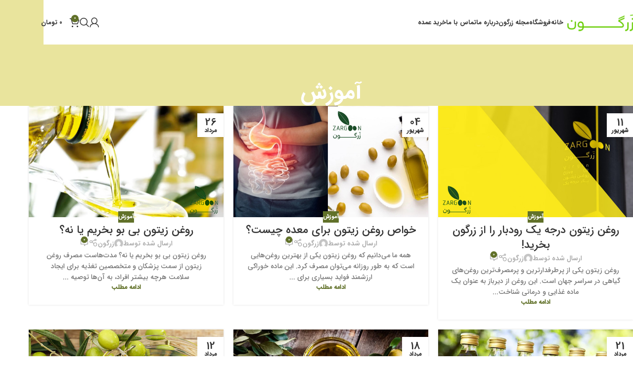

--- FILE ---
content_type: text/html; charset=UTF-8
request_url: https://zargoonoil.com/category/edu/page/3/
body_size: 29150
content:
<!DOCTYPE html>
<html dir="rtl" lang="fa-IR">
<head>
	<meta charset="UTF-8">
	<link rel="profile" href="https://gmpg.org/xfn/11">
	<link rel="pingback" href="https://zargoonoil.com/xmlrpc.php">

	<meta name='robots' content='index, follow, max-image-preview:large, max-snippet:-1, max-video-preview:-1' />
	<style>img:is([sizes="auto" i], [sizes^="auto," i]) { contain-intrinsic-size: 3000px 1500px }</style>
	
	<!-- This site is optimized with the Yoast SEO Premium plugin v20.6 (Yoast SEO v26.0) - https://yoast.com/wordpress/plugins/seo/ -->
	<title>آموزش Archives - صفحه 3 از 18 - روغن زرگون</title>
	<link rel="canonical" href="https://zargoonoil.com/category/edu/page/3/" />
	<link rel="prev" href="https://zargoonoil.com/category/edu/page/2/" />
	<link rel="next" href="https://zargoonoil.com/category/edu/page/4/" />
	<meta property="og:locale" content="fa_IR" />
	<meta property="og:type" content="article" />
	<meta property="og:title" content="آموزش Archives" />
	<meta property="og:url" content="https://zargoonoil.com/category/edu/" />
	<meta property="og:site_name" content="روغن زرگون" />
	<meta name="twitter:card" content="summary_large_image" />
	<script type="application/ld+json" class="yoast-schema-graph">{"@context":"https://schema.org","@graph":[{"@type":"CollectionPage","@id":"https://zargoonoil.com/category/edu/","url":"https://zargoonoil.com/category/edu/page/3/","name":"آموزش Archives - صفحه 3 از 18 - روغن زرگون","isPartOf":{"@id":"https://zargoonoil.com/#website"},"primaryImageOfPage":{"@id":"https://zargoonoil.com/category/edu/page/3/#primaryimage"},"image":{"@id":"https://zargoonoil.com/category/edu/page/3/#primaryimage"},"thumbnailUrl":"https://zargoonoil.com/wp-content/uploads/2022/11/قیمت-عمده-روغن-زیتون-اصل.jpg","breadcrumb":{"@id":"https://zargoonoil.com/category/edu/page/3/#breadcrumb"},"inLanguage":"fa-IR"},{"@type":"ImageObject","inLanguage":"fa-IR","@id":"https://zargoonoil.com/category/edu/page/3/#primaryimage","url":"https://zargoonoil.com/wp-content/uploads/2022/11/قیمت-عمده-روغن-زیتون-اصل.jpg","contentUrl":"https://zargoonoil.com/wp-content/uploads/2022/11/قیمت-عمده-روغن-زیتون-اصل.jpg","width":600,"height":343,"caption":"قیمت عمده روغن زیتون اصل"},{"@type":"BreadcrumbList","@id":"https://zargoonoil.com/category/edu/page/3/#breadcrumb","itemListElement":[{"@type":"ListItem","position":1,"name":"Home","item":"https://zargoonoil.com/"},{"@type":"ListItem","position":2,"name":"آموزش"}]},{"@type":"WebSite","@id":"https://zargoonoil.com/#website","url":"https://zargoonoil.com/","name":"روغن زرگون","description":"روغن زرگون","potentialAction":[{"@type":"SearchAction","target":{"@type":"EntryPoint","urlTemplate":"https://zargoonoil.com/?s={search_term_string}"},"query-input":{"@type":"PropertyValueSpecification","valueRequired":true,"valueName":"search_term_string"}}],"inLanguage":"fa-IR"}]}</script>
	<!-- / Yoast SEO Premium plugin. -->


<link rel="alternate" type="application/rss+xml" title="روغن زرگون &raquo; خوراک" href="https://zargoonoil.com/feed/" />
<link rel="alternate" type="application/rss+xml" title="روغن زرگون &raquo; خوراک دیدگاه‌ها" href="https://zargoonoil.com/comments/feed/" />
<link rel="alternate" type="application/rss+xml" title="روغن زرگون &raquo; آموزش خوراک دسته" href="https://zargoonoil.com/category/edu/feed/" />

<link rel='stylesheet' id='layerslider-css' href='https://zargoonoil.com/wp-content/plugins/LayerSlider/assets/static/layerslider/css/layerslider.css?ver=7.9.7' type='text/css' media='all' />
<link rel='stylesheet' id='wp-block-library-rtl-css' href='https://zargoonoil.com/wp-includes/css/dist/block-library/style-rtl.min.css?ver=6.8.2' type='text/css' media='all' />
<style id='global-styles-inline-css' type='text/css'>
:root{--wp--preset--aspect-ratio--square: 1;--wp--preset--aspect-ratio--4-3: 4/3;--wp--preset--aspect-ratio--3-4: 3/4;--wp--preset--aspect-ratio--3-2: 3/2;--wp--preset--aspect-ratio--2-3: 2/3;--wp--preset--aspect-ratio--16-9: 16/9;--wp--preset--aspect-ratio--9-16: 9/16;--wp--preset--color--black: #000000;--wp--preset--color--cyan-bluish-gray: #abb8c3;--wp--preset--color--white: #ffffff;--wp--preset--color--pale-pink: #f78da7;--wp--preset--color--vivid-red: #cf2e2e;--wp--preset--color--luminous-vivid-orange: #ff6900;--wp--preset--color--luminous-vivid-amber: #fcb900;--wp--preset--color--light-green-cyan: #7bdcb5;--wp--preset--color--vivid-green-cyan: #00d084;--wp--preset--color--pale-cyan-blue: #8ed1fc;--wp--preset--color--vivid-cyan-blue: #0693e3;--wp--preset--color--vivid-purple: #9b51e0;--wp--preset--gradient--vivid-cyan-blue-to-vivid-purple: linear-gradient(135deg,rgba(6,147,227,1) 0%,rgb(155,81,224) 100%);--wp--preset--gradient--light-green-cyan-to-vivid-green-cyan: linear-gradient(135deg,rgb(122,220,180) 0%,rgb(0,208,130) 100%);--wp--preset--gradient--luminous-vivid-amber-to-luminous-vivid-orange: linear-gradient(135deg,rgba(252,185,0,1) 0%,rgba(255,105,0,1) 100%);--wp--preset--gradient--luminous-vivid-orange-to-vivid-red: linear-gradient(135deg,rgba(255,105,0,1) 0%,rgb(207,46,46) 100%);--wp--preset--gradient--very-light-gray-to-cyan-bluish-gray: linear-gradient(135deg,rgb(238,238,238) 0%,rgb(169,184,195) 100%);--wp--preset--gradient--cool-to-warm-spectrum: linear-gradient(135deg,rgb(74,234,220) 0%,rgb(151,120,209) 20%,rgb(207,42,186) 40%,rgb(238,44,130) 60%,rgb(251,105,98) 80%,rgb(254,248,76) 100%);--wp--preset--gradient--blush-light-purple: linear-gradient(135deg,rgb(255,206,236) 0%,rgb(152,150,240) 100%);--wp--preset--gradient--blush-bordeaux: linear-gradient(135deg,rgb(254,205,165) 0%,rgb(254,45,45) 50%,rgb(107,0,62) 100%);--wp--preset--gradient--luminous-dusk: linear-gradient(135deg,rgb(255,203,112) 0%,rgb(199,81,192) 50%,rgb(65,88,208) 100%);--wp--preset--gradient--pale-ocean: linear-gradient(135deg,rgb(255,245,203) 0%,rgb(182,227,212) 50%,rgb(51,167,181) 100%);--wp--preset--gradient--electric-grass: linear-gradient(135deg,rgb(202,248,128) 0%,rgb(113,206,126) 100%);--wp--preset--gradient--midnight: linear-gradient(135deg,rgb(2,3,129) 0%,rgb(40,116,252) 100%);--wp--preset--font-size--small: 13px;--wp--preset--font-size--medium: 20px;--wp--preset--font-size--large: 36px;--wp--preset--font-size--x-large: 42px;--wp--preset--spacing--20: 0.44rem;--wp--preset--spacing--30: 0.67rem;--wp--preset--spacing--40: 1rem;--wp--preset--spacing--50: 1.5rem;--wp--preset--spacing--60: 2.25rem;--wp--preset--spacing--70: 3.38rem;--wp--preset--spacing--80: 5.06rem;--wp--preset--shadow--natural: 6px 6px 9px rgba(0, 0, 0, 0.2);--wp--preset--shadow--deep: 12px 12px 50px rgba(0, 0, 0, 0.4);--wp--preset--shadow--sharp: 6px 6px 0px rgba(0, 0, 0, 0.2);--wp--preset--shadow--outlined: 6px 6px 0px -3px rgba(255, 255, 255, 1), 6px 6px rgba(0, 0, 0, 1);--wp--preset--shadow--crisp: 6px 6px 0px rgba(0, 0, 0, 1);}:where(body) { margin: 0; }.wp-site-blocks > .alignleft { float: left; margin-right: 2em; }.wp-site-blocks > .alignright { float: right; margin-left: 2em; }.wp-site-blocks > .aligncenter { justify-content: center; margin-left: auto; margin-right: auto; }:where(.is-layout-flex){gap: 0.5em;}:where(.is-layout-grid){gap: 0.5em;}.is-layout-flow > .alignleft{float: left;margin-inline-start: 0;margin-inline-end: 2em;}.is-layout-flow > .alignright{float: right;margin-inline-start: 2em;margin-inline-end: 0;}.is-layout-flow > .aligncenter{margin-left: auto !important;margin-right: auto !important;}.is-layout-constrained > .alignleft{float: left;margin-inline-start: 0;margin-inline-end: 2em;}.is-layout-constrained > .alignright{float: right;margin-inline-start: 2em;margin-inline-end: 0;}.is-layout-constrained > .aligncenter{margin-left: auto !important;margin-right: auto !important;}.is-layout-constrained > :where(:not(.alignleft):not(.alignright):not(.alignfull)){margin-left: auto !important;margin-right: auto !important;}body .is-layout-flex{display: flex;}.is-layout-flex{flex-wrap: wrap;align-items: center;}.is-layout-flex > :is(*, div){margin: 0;}body .is-layout-grid{display: grid;}.is-layout-grid > :is(*, div){margin: 0;}body{padding-top: 0px;padding-right: 0px;padding-bottom: 0px;padding-left: 0px;}a:where(:not(.wp-element-button)){text-decoration: none;}:root :where(.wp-element-button, .wp-block-button__link){background-color: #32373c;border-width: 0;color: #fff;font-family: inherit;font-size: inherit;line-height: inherit;padding: calc(0.667em + 2px) calc(1.333em + 2px);text-decoration: none;}.has-black-color{color: var(--wp--preset--color--black) !important;}.has-cyan-bluish-gray-color{color: var(--wp--preset--color--cyan-bluish-gray) !important;}.has-white-color{color: var(--wp--preset--color--white) !important;}.has-pale-pink-color{color: var(--wp--preset--color--pale-pink) !important;}.has-vivid-red-color{color: var(--wp--preset--color--vivid-red) !important;}.has-luminous-vivid-orange-color{color: var(--wp--preset--color--luminous-vivid-orange) !important;}.has-luminous-vivid-amber-color{color: var(--wp--preset--color--luminous-vivid-amber) !important;}.has-light-green-cyan-color{color: var(--wp--preset--color--light-green-cyan) !important;}.has-vivid-green-cyan-color{color: var(--wp--preset--color--vivid-green-cyan) !important;}.has-pale-cyan-blue-color{color: var(--wp--preset--color--pale-cyan-blue) !important;}.has-vivid-cyan-blue-color{color: var(--wp--preset--color--vivid-cyan-blue) !important;}.has-vivid-purple-color{color: var(--wp--preset--color--vivid-purple) !important;}.has-black-background-color{background-color: var(--wp--preset--color--black) !important;}.has-cyan-bluish-gray-background-color{background-color: var(--wp--preset--color--cyan-bluish-gray) !important;}.has-white-background-color{background-color: var(--wp--preset--color--white) !important;}.has-pale-pink-background-color{background-color: var(--wp--preset--color--pale-pink) !important;}.has-vivid-red-background-color{background-color: var(--wp--preset--color--vivid-red) !important;}.has-luminous-vivid-orange-background-color{background-color: var(--wp--preset--color--luminous-vivid-orange) !important;}.has-luminous-vivid-amber-background-color{background-color: var(--wp--preset--color--luminous-vivid-amber) !important;}.has-light-green-cyan-background-color{background-color: var(--wp--preset--color--light-green-cyan) !important;}.has-vivid-green-cyan-background-color{background-color: var(--wp--preset--color--vivid-green-cyan) !important;}.has-pale-cyan-blue-background-color{background-color: var(--wp--preset--color--pale-cyan-blue) !important;}.has-vivid-cyan-blue-background-color{background-color: var(--wp--preset--color--vivid-cyan-blue) !important;}.has-vivid-purple-background-color{background-color: var(--wp--preset--color--vivid-purple) !important;}.has-black-border-color{border-color: var(--wp--preset--color--black) !important;}.has-cyan-bluish-gray-border-color{border-color: var(--wp--preset--color--cyan-bluish-gray) !important;}.has-white-border-color{border-color: var(--wp--preset--color--white) !important;}.has-pale-pink-border-color{border-color: var(--wp--preset--color--pale-pink) !important;}.has-vivid-red-border-color{border-color: var(--wp--preset--color--vivid-red) !important;}.has-luminous-vivid-orange-border-color{border-color: var(--wp--preset--color--luminous-vivid-orange) !important;}.has-luminous-vivid-amber-border-color{border-color: var(--wp--preset--color--luminous-vivid-amber) !important;}.has-light-green-cyan-border-color{border-color: var(--wp--preset--color--light-green-cyan) !important;}.has-vivid-green-cyan-border-color{border-color: var(--wp--preset--color--vivid-green-cyan) !important;}.has-pale-cyan-blue-border-color{border-color: var(--wp--preset--color--pale-cyan-blue) !important;}.has-vivid-cyan-blue-border-color{border-color: var(--wp--preset--color--vivid-cyan-blue) !important;}.has-vivid-purple-border-color{border-color: var(--wp--preset--color--vivid-purple) !important;}.has-vivid-cyan-blue-to-vivid-purple-gradient-background{background: var(--wp--preset--gradient--vivid-cyan-blue-to-vivid-purple) !important;}.has-light-green-cyan-to-vivid-green-cyan-gradient-background{background: var(--wp--preset--gradient--light-green-cyan-to-vivid-green-cyan) !important;}.has-luminous-vivid-amber-to-luminous-vivid-orange-gradient-background{background: var(--wp--preset--gradient--luminous-vivid-amber-to-luminous-vivid-orange) !important;}.has-luminous-vivid-orange-to-vivid-red-gradient-background{background: var(--wp--preset--gradient--luminous-vivid-orange-to-vivid-red) !important;}.has-very-light-gray-to-cyan-bluish-gray-gradient-background{background: var(--wp--preset--gradient--very-light-gray-to-cyan-bluish-gray) !important;}.has-cool-to-warm-spectrum-gradient-background{background: var(--wp--preset--gradient--cool-to-warm-spectrum) !important;}.has-blush-light-purple-gradient-background{background: var(--wp--preset--gradient--blush-light-purple) !important;}.has-blush-bordeaux-gradient-background{background: var(--wp--preset--gradient--blush-bordeaux) !important;}.has-luminous-dusk-gradient-background{background: var(--wp--preset--gradient--luminous-dusk) !important;}.has-pale-ocean-gradient-background{background: var(--wp--preset--gradient--pale-ocean) !important;}.has-electric-grass-gradient-background{background: var(--wp--preset--gradient--electric-grass) !important;}.has-midnight-gradient-background{background: var(--wp--preset--gradient--midnight) !important;}.has-small-font-size{font-size: var(--wp--preset--font-size--small) !important;}.has-medium-font-size{font-size: var(--wp--preset--font-size--medium) !important;}.has-large-font-size{font-size: var(--wp--preset--font-size--large) !important;}.has-x-large-font-size{font-size: var(--wp--preset--font-size--x-large) !important;}
:where(.wp-block-post-template.is-layout-flex){gap: 1.25em;}:where(.wp-block-post-template.is-layout-grid){gap: 1.25em;}
:where(.wp-block-columns.is-layout-flex){gap: 2em;}:where(.wp-block-columns.is-layout-grid){gap: 2em;}
:root :where(.wp-block-pullquote){font-size: 1.5em;line-height: 1.6;}
</style>
<link rel='stylesheet' id='dashicons-css' href='https://zargoonoil.com/wp-includes/css/dashicons.min.css?ver=6.8.2' type='text/css' media='all' />
<style id='dashicons-inline-css' type='text/css'>
[data-font="Dashicons"]:before {font-family: 'Dashicons' !important;content: attr(data-icon) !important;speak: none !important;font-weight: normal !important;font-variant: normal !important;text-transform: none !important;line-height: 1 !important;font-style: normal !important;-webkit-font-smoothing: antialiased !important;-moz-osx-font-smoothing: grayscale !important;}
</style>
<link rel='stylesheet' id='pewc-style-css' href='https://zargoonoil.com/wp-content/plugins/wooCommerce-roduct-add-ons-ultimate/assets/css/style.css?ver=3.26.7' type='text/css' media='all' />
<style id='pewc-style-inline-css' type='text/css'>

	ul.pewc-product-extra-groups label {
		font-weight: normal !important
	}
	.pewc-preset-style .child-product-wrapper {
		-webkit-justify-content: space-around;
		justify-content: space-around
	}
	.pewc-item-field-wrapper label {
		cursor: pointer
	}
	.pewc-preset-style .pewc-radio-images-wrapper,
	.pewc-preset-style .pewc-checkboxes-images-wrapper {
		-webkit-justify-content: space-between;
		justify-content: space-between
	}
	.pewc-preset-style .pewc-radio-list-wrapper .pewc-radio-wrapper,
	.pewc-preset-style .pewc-checkboxes-list-wrapper .pewc-checkbox-wrapper {
		position: relative;
	}
	.pewc-preset-style .pewc-item-products input[type=number].pewc-child-quantity-field.pewc-independent-quantity-field {
		margin-top: 0
	}
	.pewc-preset-style input[type=number].pewc-child-quantity-field {
		margin-left: 0
	}
	.pewc-product-extra-groups .dd-options li {
		margin-bottom: 0
	}
	.pewc-product-extra-groups .dd-options li a,
	.pewc-product-extra-groups .dd-selected {
		padding: 1em
	}
	.pewc-product-extra-groups .dd-pointer {
		right: 1em
	}
	.pewc-product-extra-groups .dd-pointer:after {
		content: "";
	  width: 0.8em;
	  height: 0.5em;
	  background-color: var(--select-arrow);
	  clip-path: polygon(100% 0%, 0 0%, 50% 100%);
	}
	p.pewc-description {
		margin-top: 1em
	}
	
	.pewc-style-shadow .pewc-item {
		padding: 2em;
		margin-bottom: 3em;
		box-shadow: 0px 23px 56px #f1f1f1;
    background: transparent;
    border: 2px solid #f7f7f7;
		border-radius: 0.5em;
		transition: 0.3s box-shadow
	}
	.pewc-style-shadow .pewc-groups-standard .pewc-item {
		width: 95%;
	}
	.pewc-preset-style .pewc-checkbox-form-label,
	.pewc-preset-style .pewc-radio-form-label,
	.pewc-preset-style .pewc-item-field-wrapper,
	.pewc-preset-style .pewc-item-checkbox label {
		display: block;
		position: relative;
		margin-bottom: 12px;
		cursor: pointer;
		-webkit-user-select: none;
		-moz-user-select: none;
		-ms-user-select: none;
		user-select: none;
	}
	.pewc-preset-style .pewc-checkbox-form-label label,
	.pewc-preset-style .pewc-radio-form-label label,
	.pewc-preset-style .pewc-option-list .pewc-item-field-wrapper label,
	.pewc-preset-style .pewc-checkboxes-list-desc-wrapper,
	.pewc-preset-style .pewc-radio-list-desc-wrapper,
	.pewc-preset-style .pewc-option-list td label {
		padding-left: 35px;
	}
	.pewc-preset-style label.pewc-field-label {
		padding-left: 0
	}
	.pewc-preset-style .pewc-checkbox-form-label input,
	.pewc-preset-style .pewc-radio-form-label input,
	.pewc-preset-style .pewc-item-field-wrapper input[type="checkbox"],
	.pewc-preset-style .pewc-item-field-wrapper input[type="radio"],
	.pewc-preset-style input[type="checkbox"].pewc-form-field,
	.pewc-preset-style input[type="checkbox"].pewc-checkbox-form-field,
	.pewc-preset-style input[type="radio"].pewc-radio-form-field {
		position: absolute;
		opacity: 0;
		cursor: pointer;
		height: 0;
		width: 0;
	}
	.pewc-preset-style .pewc-checkbox-form-label span.pewc-theme-element,
	.pewc-preset-style .pewc-radio-form-label span.pewc-theme-element,
	.pewc-preset-style .pewc-item-field-wrapper span.pewc-theme-element,
	.pewc-preset-style .pewc-item-checkbox span.pewc-theme-element,
	.pewc-preset-style .pewc-checkbox-wrapper span.pewc-theme-element,
	.pewc-preset-style .pewc-radio-wrapper span.pewc-theme-element {
		content: "";
		position: absolute;
		top: 0;
		left: 0;
		height: 25px;
		width: 25px;
		background: #eee;
		cursor: pointer
	}
	.pewc-style-colour .pewc-checkbox-form-label span.pewc-theme-element,
	.pewc-style-colour .pewc-radio-form-label span.pewc-theme-element,
	.pewc-style-colour .pewc-item-field-wrapper span.pewc-theme-element,
	.pewc-style-colour .pewc-item-checkbox span.pewc-theme-element,
	.pewc-style-colour .pewc-checkbox-wrapper span.pewc-theme-element,
	.pewc-style-colour .pewc-radio-wrapper span.pewc-theme-element {
		background: rgba( 33,150,243, 0.2 );
	}
	.pewc-preset-style .pewc-item-field-wrapper .pewc-checkboxes-list-wrapper span.pewc-theme-element,
	.pewc-preset-style .pewc-item-field-wrapper .pewc-radio-list-wrapper span.pewc-theme-element,
	.pewc-style-colour .pewc-checkbox-wrapper span.pewc-theme-element {
		top: 50%;
		transform: translateY( -50% )
	}
	.pewc-preset-style .pewc-radio-form-label span.pewc-theme-element,
	.pewc-preset-style .pewc-radio-list-label-wrapper span.pewc-theme-element,
	.pewc-preset-style .pewc-radio-wrapper span.pewc-theme-element {
		border-radius: 50%
	}
	.pewc-preset-style .pewc-checkbox-form-label span.pewc-theme-element:hover,
	.pewc-preset-style .pewc-radio-form-label span.pewc-theme-element:hover,
	.pewc-preset-style .pewc-item-field-wrapper span.pewc-theme-element:hover,
	.pewc-preset-style .pewc-item-checkbox span.pewc-theme-element:hover,
	.pewc-style-colour .pewc-checkbox-wrapper span.pewc-theme-element:hover,
	.pewc-style-colour .pewc-radio-wrapper span.pewc-theme-element:hover {
		background: #ddd;
		transition: background 0.2s;
	}
	.pewc-style-colour .pewc-checkbox-form-label span.pewc-theme-element:hover,
	.pewc-style-colour .pewc-radio-form-label span.pewc-theme-element:hover,
	.pewc-style-colour .pewc-item-field-wrapper span.pewc-theme-element:hover,
	.pewc-style-colour .pewc-item-checkbox span.pewc-theme-element:hover,
	.pewc-style-colour .pewc-checkbox-wrapper span.pewc-theme-element:hover,
	.pewc-style-colour .pewc-radio-wrapper span.pewc-theme-element:hover {
		background: rgba( 33,150,243, 0.4 );
	}
	.pewc-preset-style .pewc-checkbox-form-label input:checked ~ span.pewc-theme-element,
	.pewc-preset-style .pewc-radio-form-label input:checked ~ span.pewc-theme-element,
	.pewc-preset-style .pewc-item-field-wrapper input:checked ~ span.pewc-theme-element,
	.pewc-preset-style .pewc-item-checkbox input:checked ~ span.pewc-theme-element,
	.pewc-preset-style .pewc-checkbox-wrapper input:checked ~ span.pewc-theme-element,
	.pewc-preset-style .pewc-radio-wrapper input:checked ~ span.pewc-theme-element {
		background: #2196F3;
	}
	.pewc-preset-style span.pewc-theme-element:after {
		content: "";
		position: absolute;
		display: none;
	}
	.pewc-preset-style .pewc-checkbox-form-label input:checked ~ span.pewc-theme-element:after,
	.pewc-preset-style .pewc-radio-form-label input:checked ~ span.pewc-theme-element:after,
	.pewc-preset-style .pewc-item-field-wrapper input:checked ~ span.pewc-theme-element:after,
	.pewc-preset-style .pewc-item-checkbox input:checked ~ span.pewc-theme-element:after,
	.pewc-preset-style .pewc-checkbox-wrapper input:checked ~ span.pewc-theme-element:after,
	.pewc-preset-style .pewc-radio-wrapper input:checked ~ span.pewc-theme-element:after {
		display: block;
	}
	.pewc-preset-style .pewc-checkbox-form-label span.pewc-theme-element:after,
	.pewc-preset-style .pewc-item-field-wrapper span.pewc-theme-element:after,
	.pewc-preset-style .pewc-item-checkbox span.pewc-theme-element:after,
	.pewc-preset-style .pewc-checkbox-wrapper span.pewc-theme-element:after,
	.pewc-preset-style .pewc-radio-wrapper span.pewc-theme-element:after {
		left: 9px;
		top: 5px;
		width: 5px;
		height: 10px;
		border: solid white;
		border-width: 0 3px 3px 0;
		-webkit-transform: rotate(45deg);
		-ms-transform: rotate(45deg);
		transform: rotate(45deg);
	}
	.pewc-preset-style .pewc-radio-form-label span.pewc-theme-element:after,
	.pewc-preset-style .pewc-radio-list-label-wrapper span.pewc-theme-element:after {
		top: 7px;
	  left: 7px;
	  width: 8px;
	  height: 8px;
	  border-radius: 50%;
	  background: white;
	}
	.pewc-preset-style .pewc-radio-image-wrapper,
	.pewc-preset-style .pewc-checkbox-image-wrapper {
		border: 2px solid #eee;
		padding: 0.5em;
	}
	.pewc-preset-style .pewc-radio-image-wrapper.checked,
	.pewc-preset-style .pewc-radio-image-wrapper:not(.pewc-checkbox-disabled):hover,
	.pewc-preset-style .pewc-checkbox-image-wrapper.checked,
	.pewc-preset-style .child-product-wrapper:not(.pewc-column-wrapper) .pewc-checkbox-image-wrapper:not(.pewc-checkbox-disabled):hover {
		border: 2px solid #2196F3
	}
	.pewc-preset-style .pewc-radio-image-wrapper label input:checked + img,
	.pewc-preset-style .pewc-checkbox-image-wrapper label input:checked + img {
		border: 0
	}
	.pewc-preset-style .pewc-item-image_swatch .pewc-checkboxes-images-wrapper .pewc-checkbox-image-wrapper,
	.pewc-preset-style ul.pewc-product-extra-groups .pewc-item-image_swatch.pewc-item label,
	.pewc-preset-style .pewc-item-products .child-product-wrapper:not(.pewc-column-wrapper) .pewc-checkbox-image-wrapper,
	.pewc-preset-style .pewc-item-products .child-product-wrapper .pewc-radio-image-wrapper,
	.pewc-preset-style ul.pewc-product-extra-groups .pewc-item-products.pewc-item label {
		display: -webkit-flex !important;
		display: flex !important;
		-webkit-flex-direction: column;
		flex-direction: column;
	}
	.pewc-preset-style .pewc-checkbox-desc-wrapper,
	.pewc-preset-style .pewc-radio-desc-wrapper {
		margin-top: auto;
	}
	.pewc-preset-style .products-quantities-independent:not(.pewc-column-wrapper) .pewc-checkbox-desc-wrapper,
	.pewc-preset-style .products-quantities-independent:not(.pewc-column-wrapper) .pewc-radio-desc-wrapper {
		display: grid;
    grid-template-columns: 80px 1fr;
		-webkit-align-items: center;
		align-items: center
	}
	.pewc-preset-style .wp-color-result-text {
		background-color: #f1f1f1;
    padding: 0.5em 1em;
	}
	.pewc-preset-style .pewc-item-field-wrapper .wp-color-result {
		padding-left: 3em !important;
    font-size: inherit !important;
	}
	.pewc-preset-style .pewc-item input[type=number],
	.pewc-preset-style .pewc-item input[type=text],
	.pewc-preset-style .pewc-item textarea {
    padding: 0.5em 1em;
    background-color: #f7f7f7;
    outline: 0;
    border: 0;
    -webkit-appearance: none;
    box-sizing: border-box;
    font-weight: normal;
    box-shadow: none;
	}
	.pewc-style-simple .pewc-item input[type=number],
	.pewc-style-simple .pewc-item input[type=text],
	.pewc-style-simple .pewc-item textarea {
    background: none;
    border: 1px solid #ccc
	}
	.pewc-style-colour .pewc-item input[type=number],
	.pewc-style-colour .pewc-item input[type=text],
	.pewc-style-colour .pewc-item textarea {
    background: rgba( 33,150,243, 0.1 );
	}
	.pewc-preset-style input[type=number]:focus,
	.pewc-preset-style input[type=text]:focus,
	.pewc-preset-style textarea:focus {
    border: 1px solid rgba( 33,150,243, 0.2 );
	}
	.pewc-style-colour .dropzone {
		border-color: #2196F3;
		background: rgba( 33,150,243, 0.1 )
	}
	.pewc-select-wrapper select {
	  background-color: transparent;
	  border: none;
	  padding: 0 1em 0 0;
	  margin: 0;
	  width: 100%;
	  font-family: inherit;
	  font-size: inherit;
	  cursor: inherit;
	  line-height: inherit;
		outline: none
	}
	.pewc-select-wrapper {
	  width: 100%;
	  border: 2px solid #eee;
	  border-radius: 0;
	  padding: 0.75em 0.75em;
	  cursor: pointer;
	  line-height: 1.1;
	  background-color: #fff
	}
	.pewc-preset-style .select2-container--default .select2-selection--single {
		border: 2px solid #eee;
		border-radius: 0;
	}
	.pewc-preset-style .select2-container .select2-selection--single {
		height: auto;
		padding: 0.5em;
	}
	.pewc-preset-style .select2-container--default .select2-selection--single .select2-selection__arrow {
    top: 50%;
    transform: translateY(-50%);
	}
	.pewc-preset-style .dd-select {
		border: 2px solid #eee;
		background: white !important
	}
	.pewc-style-rounded .pewc-item-field-wrapper span.pewc-theme-element {
		border-radius: 0.5em
	}
	.pewc-preset-style.pewc-style-rounded .pewc-radio-form-label span.pewc-theme-element,
	.pewc-preset-style.pewc-style-rounded .pewc-radio-list-label-wrapper span.pewc-theme-element {
		border-radius: 50%
	}
	.pewc-style-rounded input[type=number],
	.pewc-style-rounded input[type=text],
	.pewc-style-rounded textarea,
	.pewc-style-rounded .pewc-radio-image-wrapper,
	.pewc-style-rounded .pewc-checkbox-image-wrapper,
	.pewc-style-rounded .pewc-select-wrapper,
	.pewc-style-rounded .dd-select,
	.pewc-style-rounded .dd-options,
	.pewc-style-rounded .dropzone {
		border-radius: 1em
	}
	.pewc-preset-style .pewc-groups-tabs .pewc-group-wrap {
		background: none;
		padding: 2em;
		border: 1px solid #eee
	}
	.pewc-style-colour .pewc-groups-tabs .pewc-group-wrap {
		border: 1px solid rgba( 33,150,243, 0.1 );
	}
	.pewc-style-rounded .pewc-groups-tabs .pewc-group-wrap {
		border-radius: 1em;
		border-top-left-radius: 0
	}
	.pewc-preset-style .pewc-tabs-wrapper .pewc-tab {
		background: #f1f1f1;
    border: 1px solid #f1f1f1;
		border-bottom: 1px solid #fff;
    margin-bottom: -1px;
		transition: 0.3s background
	}
	.pewc-style-rounded .pewc-tabs-wrapper .pewc-tab {
		border-top-right-radius: 0.5em;
		border-top-left-radius: 0.5em;
	}
	.pewc-preset-style .pewc-tabs-wrapper .pewc-tab:hover {
		background: #ddd;
	}
	.pewc-style-colour .pewc-tabs-wrapper .pewc-tab {
		background: rgba( 33,150,243, 0.1 );
		border: 1px solid rgba( 33,150,243, 0.1 );
		border-bottom: 0;
	}
	.pewc-style-colour .pewc-tabs-wrapper .pewc-tab:hover {
		background: rgba( 33,150,243, 0.2 );
	}
	.pewc-preset-style .pewc-tabs-wrapper .pewc-tab.active-tab,
	.pewc-style-colour .pewc-tabs-wrapper .pewc-tab.active-tab {
		background: #fff;
		border-bottom-color: #fff
	}
	.pewc-preset-style .pewc-groups-accordion .pewc-group-wrap.group-active .pewc-group-content-wrapper {
		padding: 2em 0;
		background: none
	}
	.pewc-preset-style .pewc-groups-accordion .pewc-group-wrap h3 {
		background: #eee;
	}
	.pewc-style-colour .pewc-groups-accordion .pewc-group-wrap h3 {
		background: rgba( 33,150,243, 0.1 );
	}
	.pewc-style-colour .pewc-steps-wrapper .pewc-tab,
	.pewc-style-colour .pewc-groups-accordion .pewc-group-wrap h3 {
		background: rgba( 33,150,243, 0.1 );
	}
	.pewc-style-colour .pewc-steps-wrapper .pewc-tab:after,
	.pewc-style-colour .pewc-groups-accordion .pewc-group-wrap h3 {
		border-left-color: rgba( 33,150,243, 0.1 );
	}
	.pewc-style-colour .pewc-steps-wrapper .pewc-tab.active-tab,
	.pewc-style-colour .pewc-groups-accordion .pewc-group-wrap.group-active h3 {
		background: rgba( 33,150,243, 0.2 );
	}
	.pewc-style-colour .pewc-steps-wrapper .pewc-tab.active-tab:after,
	.pewc-style-colour .pewc-groups-accordion .pewc-group-wrap.group-active h3 {
		border-left-color: rgba( 33,150,243, 0.2 );
	}
</style>
<style id='woocommerce-inline-inline-css' type='text/css'>
.woocommerce form .form-row .required { visibility: visible; }
</style>
<link rel='stylesheet' id='wd-widget-price-filter-css' href='https://zargoonoil.com/wp-content/themes/woodmart/css/parts/woo-widget-price-filter.min.css?ver=8.2.7' type='text/css' media='all' />
<link rel='stylesheet' id='abzarwp-theme-woodmart-core-fonts-css' href='https://zargoonoil.com/wp-content/plugins/abzarwp-theme-woodmart/assets/fonts/css/fonts.css?ver=1615409834' type='text/css' media='all' />
<link rel='stylesheet' id='elementor-icons-css' href='https://zargoonoil.com/wp-content/plugins/elementor/assets/lib/eicons/css/elementor-icons.min.css?ver=5.44.0' type='text/css' media='all' />
<link rel='stylesheet' id='elementor-frontend-css' href='https://zargoonoil.com/wp-content/plugins/elementor/assets/css/frontend-rtl.min.css?ver=3.32.2' type='text/css' media='all' />
<link rel='stylesheet' id='elementor-post-1620-css' href='https://zargoonoil.com/wp-content/uploads/elementor/css/post-1620.css?ver=1763409719' type='text/css' media='all' />
<link rel='stylesheet' id='e-popup-style-css' href='https://zargoonoil.com/wp-content/plugins/elementor-pro/assets/css/conditionals/popup.min.css?ver=3.25.5' type='text/css' media='all' />
<link rel='stylesheet' id='wd-style-base-css' href='https://zargoonoil.com/wp-content/themes/woodmart/css/parts/base-rtl.min.css?ver=8.2.7' type='text/css' media='all' />
<link rel='stylesheet' id='wd-header-boxed-css' href='https://zargoonoil.com/wp-content/themes/woodmart/css/parts/header-boxed.min.css?ver=8.2.7' type='text/css' media='all' />
<link rel='stylesheet' id='wd-helpers-wpb-elem-css' href='https://zargoonoil.com/wp-content/themes/woodmart/css/parts/helpers-wpb-elem.min.css?ver=8.2.7' type='text/css' media='all' />
<link rel='stylesheet' id='wd-elementor-base-css' href='https://zargoonoil.com/wp-content/themes/woodmart/css/parts/int-elem-base-rtl.min.css?ver=8.2.7' type='text/css' media='all' />
<link rel='stylesheet' id='wd-elementor-pro-base-css' href='https://zargoonoil.com/wp-content/themes/woodmart/css/parts/int-elementor-pro-rtl.min.css?ver=8.2.7' type='text/css' media='all' />
<link rel='stylesheet' id='wd-woocommerce-base-css' href='https://zargoonoil.com/wp-content/themes/woodmart/css/parts/woocommerce-base-rtl.min.css?ver=8.2.7' type='text/css' media='all' />
<link rel='stylesheet' id='wd-mod-star-rating-css' href='https://zargoonoil.com/wp-content/themes/woodmart/css/parts/mod-star-rating.min.css?ver=8.2.7' type='text/css' media='all' />
<link rel='stylesheet' id='wd-woocommerce-block-notices-css' href='https://zargoonoil.com/wp-content/themes/woodmart/css/parts/woo-mod-block-notices-rtl.min.css?ver=8.2.7' type='text/css' media='all' />
<link rel='stylesheet' id='wd-wp-blocks-css' href='https://zargoonoil.com/wp-content/themes/woodmart/css/parts/wp-blocks.min.css?ver=8.2.7' type='text/css' media='all' />
<link rel='stylesheet' id='wd-header-base-css' href='https://zargoonoil.com/wp-content/themes/woodmart/css/parts/header-base-rtl.min.css?ver=8.2.7' type='text/css' media='all' />
<link rel='stylesheet' id='wd-mod-tools-css' href='https://zargoonoil.com/wp-content/themes/woodmart/css/parts/mod-tools.min.css?ver=8.2.7' type='text/css' media='all' />
<link rel='stylesheet' id='wd-header-elements-base-css' href='https://zargoonoil.com/wp-content/themes/woodmart/css/parts/header-el-base-rtl.min.css?ver=8.2.7' type='text/css' media='all' />
<link rel='stylesheet' id='wd-social-icons-css' href='https://zargoonoil.com/wp-content/themes/woodmart/css/parts/el-social-icons.min.css?ver=8.2.7' type='text/css' media='all' />
<link rel='stylesheet' id='wd-header-mobile-nav-dropdown-css' href='https://zargoonoil.com/wp-content/themes/woodmart/css/parts/header-el-mobile-nav-dropdown.min.css?ver=8.2.7' type='text/css' media='all' />
<link rel='stylesheet' id='wd-page-title-css' href='https://zargoonoil.com/wp-content/themes/woodmart/css/parts/page-title.min.css?ver=8.2.7' type='text/css' media='all' />
<link rel='stylesheet' id='wd-blog-loop-base-css' href='https://zargoonoil.com/wp-content/themes/woodmart/css/parts/blog-loop-base.min.css?ver=8.2.7' type='text/css' media='all' />
<link rel='stylesheet' id='wd-post-types-mod-predefined-css' href='https://zargoonoil.com/wp-content/themes/woodmart/css/parts/post-types-mod-predefined.min.css?ver=8.2.7' type='text/css' media='all' />
<link rel='stylesheet' id='wd-blog-loop-design-masonry-css' href='https://zargoonoil.com/wp-content/themes/woodmart/css/parts/blog-loop-design-masonry.min.css?ver=8.2.7' type='text/css' media='all' />
<link rel='stylesheet' id='wd-post-types-mod-categories-style-bg-css' href='https://zargoonoil.com/wp-content/themes/woodmart/css/parts/post-types-mod-categories-style-bg.min.css?ver=8.2.7' type='text/css' media='all' />
<link rel='stylesheet' id='wd-post-types-mod-date-style-bg-css' href='https://zargoonoil.com/wp-content/themes/woodmart/css/parts/post-types-mod-date-style-bg.min.css?ver=8.2.7' type='text/css' media='all' />
<link rel='stylesheet' id='wd-blog-mod-author-css' href='https://zargoonoil.com/wp-content/themes/woodmart/css/parts/blog-mod-author.min.css?ver=8.2.7' type='text/css' media='all' />
<link rel='stylesheet' id='wd-blog-mod-comments-button-css' href='https://zargoonoil.com/wp-content/themes/woodmart/css/parts/blog-mod-comments-button.min.css?ver=8.2.7' type='text/css' media='all' />
<link rel='stylesheet' id='wd-widget-collapse-css' href='https://zargoonoil.com/wp-content/themes/woodmart/css/parts/opt-widget-collapse.min.css?ver=8.2.7' type='text/css' media='all' />
<link rel='stylesheet' id='wd-footer-base-css' href='https://zargoonoil.com/wp-content/themes/woodmart/css/parts/footer-base.min.css?ver=8.2.7' type='text/css' media='all' />
<link rel='stylesheet' id='wd-widget-wd-recent-posts-css' href='https://zargoonoil.com/wp-content/themes/woodmart/css/parts/widget-wd-recent-posts.min.css?ver=8.2.7' type='text/css' media='all' />
<link rel='stylesheet' id='wd-scroll-top-css' href='https://zargoonoil.com/wp-content/themes/woodmart/css/parts/opt-scrolltotop-rtl.min.css?ver=8.2.7' type='text/css' media='all' />
<link rel='stylesheet' id='wd-wd-search-form-css' href='https://zargoonoil.com/wp-content/themes/woodmart/css/parts/wd-search-form.min.css?ver=8.2.7' type='text/css' media='all' />
<link rel='stylesheet' id='wd-wd-search-results-css' href='https://zargoonoil.com/wp-content/themes/woodmart/css/parts/wd-search-results.min.css?ver=8.2.7' type='text/css' media='all' />
<link rel='stylesheet' id='wd-wd-search-dropdown-css' href='https://zargoonoil.com/wp-content/themes/woodmart/css/parts/wd-search-dropdown-rtl.min.css?ver=8.2.7' type='text/css' media='all' />
<link rel='stylesheet' id='wd-header-my-account-sidebar-css' href='https://zargoonoil.com/wp-content/themes/woodmart/css/parts/header-el-my-account-sidebar.min.css?ver=8.2.7' type='text/css' media='all' />
<link rel='stylesheet' id='wd-widget-shopping-cart-css' href='https://zargoonoil.com/wp-content/themes/woodmart/css/parts/woo-widget-shopping-cart.min.css?ver=8.2.7' type='text/css' media='all' />
<link rel='stylesheet' id='wd-widget-product-list-css' href='https://zargoonoil.com/wp-content/themes/woodmart/css/parts/woo-widget-product-list.min.css?ver=8.2.7' type='text/css' media='all' />
<link rel='stylesheet' id='wd-woo-mod-login-form-css' href='https://zargoonoil.com/wp-content/themes/woodmart/css/parts/woo-mod-login-form.min.css?ver=8.2.7' type='text/css' media='all' />
<link rel='stylesheet' id='wd-bottom-toolbar-css' href='https://zargoonoil.com/wp-content/themes/woodmart/css/parts/opt-bottom-toolbar-rtl.min.css?ver=8.2.7' type='text/css' media='all' />
<link rel='stylesheet' id='wd-header-cart-side-css' href='https://zargoonoil.com/wp-content/themes/woodmart/css/parts/header-el-cart-side.min.css?ver=8.2.7' type='text/css' media='all' />
<link rel='stylesheet' id='wd-header-cart-css' href='https://zargoonoil.com/wp-content/themes/woodmart/css/parts/header-el-cart-rtl.min.css?ver=8.2.7' type='text/css' media='all' />
<link rel='stylesheet' id='wd-header-my-account-css' href='https://zargoonoil.com/wp-content/themes/woodmart/css/parts/header-el-my-account-rtl.min.css?ver=8.2.7' type='text/css' media='all' />
<link rel='stylesheet' id='elementor-gf-roboto-css' href='https://fonts.googleapis.com/css?family=Roboto:100,100italic,200,200italic,300,300italic,400,400italic,500,500italic,600,600italic,700,700italic,800,800italic,900,900italic&#038;display=auto' type='text/css' media='all' />
<link rel='stylesheet' id='elementor-gf-robotoslab-css' href='https://fonts.googleapis.com/css?family=Roboto+Slab:100,100italic,200,200italic,300,300italic,400,400italic,500,500italic,600,600italic,700,700italic,800,800italic,900,900italic&#038;display=auto' type='text/css' media='all' />
<script type="text/javascript" src="https://zargoonoil.com/wp-includes/js/jquery/jquery.min.js?ver=3.7.1" id="jquery-core-js"></script>
<script type="text/javascript" src="https://zargoonoil.com/wp-includes/js/jquery/jquery-migrate.min.js?ver=3.4.1" id="jquery-migrate-js"></script>
<script type="text/javascript" id="layerslider-utils-js-extra">
/* <![CDATA[ */
var LS_Meta = {"v":"7.9.7","fixGSAP":"1"};
/* ]]> */
</script>
<script type="text/javascript" src="https://zargoonoil.com/wp-content/plugins/LayerSlider/assets/static/layerslider/js/layerslider.utils.js?ver=7.9.7" id="layerslider-utils-js"></script>
<script type="text/javascript" src="https://zargoonoil.com/wp-content/plugins/LayerSlider/assets/static/layerslider/js/layerslider.kreaturamedia.jquery.js?ver=7.9.7" id="layerslider-js"></script>
<script type="text/javascript" src="https://zargoonoil.com/wp-content/plugins/LayerSlider/assets/static/layerslider/js/layerslider.transitions.js?ver=7.9.7" id="layerslider-transitions-js"></script>
<script type="text/javascript" src="https://zargoonoil.com/wp-content/plugins/woocommerce/assets/js/jquery-blockui/jquery.blockUI.min.js?ver=2.7.0-wc.10.2.1" id="jquery-blockui-js" data-wp-strategy="defer"></script>
<script type="text/javascript" id="wc-add-to-cart-js-extra">
/* <![CDATA[ */
var wc_add_to_cart_params = {"ajax_url":"\/wp-admin\/admin-ajax.php","wc_ajax_url":"\/?wc-ajax=%%endpoint%%","i18n_view_cart":"\u0645\u0634\u0627\u0647\u062f\u0647 \u0633\u0628\u062f \u062e\u0631\u06cc\u062f","cart_url":"https:\/\/zargoonoil.com\/my-account\/cart\/","is_cart":"","cart_redirect_after_add":"no"};
/* ]]> */
</script>
<script type="text/javascript" src="https://zargoonoil.com/wp-content/plugins/woocommerce/assets/js/frontend/add-to-cart.min.js?ver=10.2.1" id="wc-add-to-cart-js" defer="defer" data-wp-strategy="defer"></script>
<script type="text/javascript" src="https://zargoonoil.com/wp-content/plugins/woocommerce/assets/js/js-cookie/js.cookie.min.js?ver=2.1.4-wc.10.2.1" id="js-cookie-js" defer="defer" data-wp-strategy="defer"></script>
<script type="text/javascript" id="woocommerce-js-extra">
/* <![CDATA[ */
var woocommerce_params = {"ajax_url":"\/wp-admin\/admin-ajax.php","wc_ajax_url":"\/?wc-ajax=%%endpoint%%","i18n_password_show":"\u0646\u0645\u0627\u06cc\u0634 \u0631\u0645\u0632\u0639\u0628\u0648\u0631","i18n_password_hide":"Hide password"};
/* ]]> */
</script>
<script type="text/javascript" src="https://zargoonoil.com/wp-content/plugins/woocommerce/assets/js/frontend/woocommerce.min.js?ver=10.2.1" id="woocommerce-js" defer="defer" data-wp-strategy="defer"></script>
<script type="text/javascript" src="https://zargoonoil.com/wp-content/themes/woodmart/js/libs/device.min.js?ver=8.2.7" id="wd-device-library-js"></script>
<script type="text/javascript" src="https://zargoonoil.com/wp-content/themes/woodmart/js/scripts/global/scrollBar.min.js?ver=8.2.7" id="wd-scrollbar-js"></script>
<meta name="generator" content="Powered by LayerSlider 7.9.7 - Build Heros, Sliders, and Popups. Create Animations and Beautiful, Rich Web Content as Easy as Never Before on WordPress." />
<!-- LayerSlider updates and docs at: https://layerslider.com -->
<link rel="https://api.w.org/" href="https://zargoonoil.com/wp-json/" /><link rel="alternate" title="JSON" type="application/json" href="https://zargoonoil.com/wp-json/wp/v2/categories/1" /><link rel="EditURI" type="application/rsd+xml" title="RSD" href="https://zargoonoil.com/xmlrpc.php?rsd" />
<meta name="generator" content="WordPress 6.8.2" />
<meta name="generator" content="WooCommerce 10.2.1" />
  <style type="text/css">
    .pewc-group-content-wrapper {
      background-color:  !important;
    }
    ul.pewc-product-extra-groups {
      margin-left: px;
      margin-bottom: px;
      padding: px;
      background-color: ;
    }
    .pewc-product-extra-groups > li {
      margin-left: px;
      margin-bottom: px;
      padding-top: px;
      padding-bottom: px;
      padding-left: px;
      padding-right: px;
      background-color: ;
      color: 0;
    }
                textarea.pewc-form-field {
      height: em;
    }
        .pewc-radio-image-wrapper label input:checked + img,
    .pewc-checkbox-image-wrapper label input:checked + img {
    	border-color: 0    }
  </style>
  <meta name="theme-color" content="rgb(233,228,157)">					<meta name="viewport" content="width=device-width, initial-scale=1.0, maximum-scale=1.0, user-scalable=no">
										<noscript><style>.woocommerce-product-gallery{ opacity: 1 !important; }</style></noscript>
	<meta name="generator" content="Elementor 3.32.2; features: additional_custom_breakpoints; settings: css_print_method-external, google_font-enabled, font_display-auto">
			<style>
				.e-con.e-parent:nth-of-type(n+4):not(.e-lazyloaded):not(.e-no-lazyload),
				.e-con.e-parent:nth-of-type(n+4):not(.e-lazyloaded):not(.e-no-lazyload) * {
					background-image: none !important;
				}
				@media screen and (max-height: 1024px) {
					.e-con.e-parent:nth-of-type(n+3):not(.e-lazyloaded):not(.e-no-lazyload),
					.e-con.e-parent:nth-of-type(n+3):not(.e-lazyloaded):not(.e-no-lazyload) * {
						background-image: none !important;
					}
				}
				@media screen and (max-height: 640px) {
					.e-con.e-parent:nth-of-type(n+2):not(.e-lazyloaded):not(.e-no-lazyload),
					.e-con.e-parent:nth-of-type(n+2):not(.e-lazyloaded):not(.e-no-lazyload) * {
						background-image: none !important;
					}
				}
			</style>
			<link rel="icon" href="https://zargoonoil.com/wp-content/uploads/2019/07/cropped-zargoon-oil-logo-150x-150x150.png" sizes="32x32" />
<link rel="icon" href="https://zargoonoil.com/wp-content/uploads/2019/07/cropped-zargoon-oil-logo-150x-300x300.png" sizes="192x192" />
<link rel="apple-touch-icon" href="https://zargoonoil.com/wp-content/uploads/2019/07/cropped-zargoon-oil-logo-150x-300x300.png" />
<meta name="msapplication-TileImage" content="https://zargoonoil.com/wp-content/uploads/2019/07/cropped-zargoon-oil-logo-150x-300x300.png" />
<style>
		
		</style>            <style>
                /* this bug fixed in woodmart new version so we no more need this codes ! */

                /*.menu-simple-dropdown .menu-item-has-children > a:after {*/
                /*    content: "\f127" !important;*/
                /*}*/

                /*body.rtl .menu-simple-dropdown .menu-item-has-children > a:after {*/
                /*    content: "\f126" !important;*/
                /*}*/

                /* mega-menu bug */
                .menu-mega-dropdown .sub-menu-dropdown {
                    overflow: hidden;
                }

            </style>
						<style id="wd-style-header_120402-css" data-type="wd-style-header_120402">
				:root{
	--wd-top-bar-h: .00001px;
	--wd-top-bar-sm-h: .00001px;
	--wd-top-bar-sticky-h: .00001px;
	--wd-top-bar-brd-w: .00001px;

	--wd-header-general-h: 90px;
	--wd-header-general-sm-h: 60px;
	--wd-header-general-sticky-h: 60px;
	--wd-header-general-brd-w: .00001px;

	--wd-header-bottom-h: 52px;
	--wd-header-bottom-sm-h: 52px;
	--wd-header-bottom-sticky-h: .00001px;
	--wd-header-bottom-brd-w: .00001px;

	--wd-header-clone-h: .00001px;

	--wd-header-brd-w: calc(var(--wd-top-bar-brd-w) + var(--wd-header-general-brd-w) + var(--wd-header-bottom-brd-w));
	--wd-header-h: calc(var(--wd-top-bar-h) + var(--wd-header-general-h) + var(--wd-header-bottom-h) + var(--wd-header-brd-w));
	--wd-header-sticky-h: calc(var(--wd-top-bar-sticky-h) + var(--wd-header-general-sticky-h) + var(--wd-header-bottom-sticky-h) + var(--wd-header-clone-h) + var(--wd-header-brd-w));
	--wd-header-sm-h: calc(var(--wd-top-bar-sm-h) + var(--wd-header-general-sm-h) + var(--wd-header-bottom-sm-h) + var(--wd-header-brd-w));
}


.whb-sticked .whb-general-header .wd-dropdown:not(.sub-sub-menu) {
	margin-top: 10px;
}

.whb-sticked .whb-general-header .wd-dropdown:not(.sub-sub-menu):after {
	height: 20px;
}




.whb-header-bottom .wd-dropdown {
	margin-top: 6px;
}

.whb-header-bottom .wd-dropdown:after {
	height: 16px;
}



		
.whb-top-bar {
	background-color: rgba(233, 228, 157, 1);
}

.whb-9x1ytaxq7aphtb3npidp form.searchform {
	--wd-form-height: 46px;
}
.whb-general-header {
	background-color: rgba(255, 255, 255, 1);border-bottom-width: 0px;border-bottom-style: solid;
}

.whb-header-bottom {
	border-bottom-width: 0px;border-bottom-style: solid;
}
			</style>
						<style id="wd-style-theme_settings_default-css" data-type="wd-style-theme_settings_default">
				@font-face {
	font-weight: normal;
	font-style: normal;
	font-family: "woodmart-font";
	src: url("//zargoonoil.com/wp-content/themes/woodmart/fonts/woodmart-font-1-400.woff2?v=8.2.7") format("woff2");
}

@font-face {
	font-family: "star";
	font-weight: 400;
	font-style: normal;
	src: url("//zargoonoil.com/wp-content/plugins/woocommerce/assets/fonts/star.eot?#iefix") format("embedded-opentype"), url("//zargoonoil.com/wp-content/plugins/woocommerce/assets/fonts/star.woff") format("woff"), url("//zargoonoil.com/wp-content/plugins/woocommerce/assets/fonts/star.ttf") format("truetype"), url("//zargoonoil.com/wp-content/plugins/woocommerce/assets/fonts/star.svg#star") format("svg");
}

@font-face {
	font-family: "WooCommerce";
	font-weight: 400;
	font-style: normal;
	src: url("//zargoonoil.com/wp-content/plugins/woocommerce/assets/fonts/WooCommerce.eot?#iefix") format("embedded-opentype"), url("//zargoonoil.com/wp-content/plugins/woocommerce/assets/fonts/WooCommerce.woff") format("woff"), url("//zargoonoil.com/wp-content/plugins/woocommerce/assets/fonts/WooCommerce.ttf") format("truetype"), url("//zargoonoil.com/wp-content/plugins/woocommerce/assets/fonts/WooCommerce.svg#WooCommerce") format("svg");
}

:root {
	--wd-text-font: "IRANSansWeb_FaNum_Medium", Arial, Helvetica, sans-serif;
	--wd-text-font-weight: 400;
	--wd-text-color: #777777;
	--wd-text-font-size: 14px;
	--wd-title-font: "IRANSansWeb_FaNum_Bold", Arial, Helvetica, sans-serif;
	--wd-title-font-weight: 600;
	--wd-title-color: #242424;
	--wd-entities-title-font: "IRANSansWeb_FaNum_Medium", Arial, Helvetica, sans-serif;
	--wd-entities-title-font-weight: 500;
	--wd-entities-title-color: #333333;
	--wd-entities-title-color-hover: rgb(51 51 51 / 65%);
	--wd-alternative-font: "IRANSansWeb_FaNum_Medium", Arial, Helvetica, sans-serif;
	--wd-widget-title-font: "iranyekan", Arial, Helvetica, sans-serif;
	--wd-widget-title-font-weight: 600;
	--wd-widget-title-transform: uppercase;
	--wd-widget-title-color: #333;
	--wd-widget-title-font-size: 16px;
	--wd-header-el-font: "IRANSansWeb_FaNum_Bold", Arial, Helvetica, sans-serif;
	--wd-header-el-font-weight: 700;
	--wd-header-el-transform: uppercase;
	--wd-header-el-font-size: 13px;
	--wd-primary-color: rgb(97,113,41);
	--wd-alternative-color: rgb(250,131,52);
	--wd-link-color: rgb(97,113,41);
	--wd-link-color-hover: rgb(250,131,52);
	--btn-default-bgcolor: rgb(131,183,53);
	--btn-default-bgcolor-hover: rgb(131,183,53);
	--btn-accented-bgcolor: #83b735;
	--btn-accented-bgcolor-hover: #74a32f;
	--wd-form-brd-width: 2px;
	--notices-success-bg: #459647;
	--notices-success-color: #fff;
	--notices-warning-bg: #E0B252;
	--notices-warning-color: #fff;
}
.wd-popup.wd-age-verify {
	--wd-popup-width: 500px;
}
.wd-popup.wd-promo-popup {
	background-color: #111111;
	background-image: none;
	background-repeat: no-repeat;
	background-size: contain;
	background-position: left center;
	--wd-popup-width: 800px;
}
:is(.woodmart-woocommerce-layered-nav, .wd-product-category-filter) .wd-scroll-content {
	max-height: 223px;
}
.wd-page-title {
	background-color: rgb(233,228,157);
	background-image: none;
	background-size: cover;
	background-position: center center;
}
.wd-footer {
	background-color: rgba(39,61,0,0.56);
	background-image: none;
}
.wd-popup.popup-quick-view {
	--wd-popup-width: 920px;
}
:root{
--wd-container-w: 1222px;
--wd-form-brd-radius: 0px;
--btn-default-color: #333;
--btn-default-color-hover: #333;
--btn-accented-color: #fff;
--btn-accented-color-hover: #fff;
--btn-default-brd-radius: 0px;
--btn-default-box-shadow: none;
--btn-default-box-shadow-hover: none;
--btn-default-box-shadow-active: none;
--btn-default-bottom: 0px;
--btn-accented-bottom-active: -1px;
--btn-accented-brd-radius: 0px;
--btn-accented-box-shadow: inset 0 -2px 0 rgba(0, 0, 0, .15);
--btn-accented-box-shadow-hover: inset 0 -2px 0 rgba(0, 0, 0, .15);
--wd-brd-radius: 0px;
}

@media (min-width: 1222px) {
section.elementor-section.wd-section-stretch > .elementor-container {
margin-left: auto;
margin-right: auto;
}
}


#tpbr_box {font-family:"IRANSansWeb_FaNum_Bold" !important;}			</style>
			</head>

<body class="rtl archive paged category category-edu category-1 paged-3 category-paged-3 wp-theme-woodmart theme-woodmart woocommerce-no-js wrapper-full-width  categories-accordion-on woodmart-archive-blog woodmart-ajax-shop-on sticky-toolbar-on wd-header-overlap dropdowns-color-light elementor-default elementor-kit-1620">
			<script type="text/javascript" id="wd-flicker-fix">// Flicker fix.</script>	
	
	<div class="wd-page-wrapper website-wrapper">
									<header class="whb-header whb-header_120402 whb-overcontent whb-boxed whb-sticky-shadow whb-scroll-stick whb-sticky-real">
					<div class="whb-main-header">
	
<div class="whb-row whb-top-bar whb-not-sticky-row whb-with-bg whb-without-border whb-color-light whb-hidden-desktop whb-hidden-mobile whb-flex-flex-middle">
	<div class="container">
		<div class="whb-flex-row whb-top-bar-inner">
			<div class="whb-column whb-col-left whb-column5 whb-visible-lg">
	
<div class="wd-header-text reset-last-child whb-y4ro7npestv02kyrww49"><strong><span style="color: #ffffff;">ADD ANYTHING HERE OR JUST REMOVE IT…</span></strong></div>
</div>
<div class="whb-column whb-col-center whb-column6 whb-visible-lg whb-empty-column">
	</div>
<div class="whb-column whb-col-right whb-column7 whb-visible-lg">
				<div
						class=" wd-social-icons wd-style-default social-share wd-shape-circle  whb-43k0qayz7gg36f2jmmhk color-scheme-light text-center">
				
				
									<a rel="noopener noreferrer nofollow" href="https://www.facebook.com/sharer/sharer.php?u=https://zargoonoil.com/category/edu/" target="_blank" class=" wd-social-icon social-facebook" aria-label="لینک  شبکه اجتماعی فیس بوک">
						<span class="wd-icon"></span>
											</a>
				
									<a rel="noopener noreferrer nofollow" href="https://x.com/share?url=https://zargoonoil.com/category/edu/" target="_blank" class=" wd-social-icon social-twitter" aria-label="لینک شبکه اجتماعی X">
						<span class="wd-icon"></span>
											</a>
				
				
				
				
				
				
									<a rel="noopener noreferrer nofollow" href="https://pinterest.com/pin/create/button/?url=https://zargoonoil.com/category/edu/&media=https://zargoonoil.com/wp-content/uploads/2022/11/قیمت-عمده-روغن-زیتون-اصل.jpg&description=%D8%B1%D9%88%D8%BA%D9%86+%D8%B2%DB%8C%D8%AA%D9%88%D9%86+%D8%AF%D8%B1%D8%AC%D9%87+%DB%8C%DA%A9+%D8%B1%D9%88%D8%AF%D8%A8%D8%A7%D8%B1+%D8%B1%D8%A7+%D8%A7%D8%B2+%D8%B2%D8%B1%DA%AF%D9%88%D9%86+%D8%A8%D8%AE%D8%B1%DB%8C%D8%AF%21" target="_blank" class=" wd-social-icon social-pinterest" aria-label="لینک شبکه اجتماعی پینترست">
						<span class="wd-icon"></span>
											</a>
				
				
									<a rel="noopener noreferrer nofollow" href="https://www.linkedin.com/shareArticle?mini=true&url=https://zargoonoil.com/category/edu/" target="_blank" class=" wd-social-icon social-linkedin" aria-label="لینک شبکه اجتماعی لینکداین">
						<span class="wd-icon"></span>
											</a>
				
				
				
				
				
				
				
				
				
				
				
				
				
				
				
									<a rel="noopener noreferrer nofollow" href="https://telegram.me/share/url?url=https://zargoonoil.com/category/edu/" target="_blank" class=" wd-social-icon social-tg" aria-label="لینک شبکه اجتماعی تلگرام">
						<span class="wd-icon"></span>
											</a>
				
				
			</div>

		<div class="wd-header-divider wd-full-height whb-aik22afewdiur23h71ba"></div>

<div class="wd-header-nav wd-header-secondary-nav whb-qyxd33agi52wruenrb9t text-right wd-full-height" role="navigation" aria-label="منوی ثانویه">
			<span>
			منوی اشتباه انتخاب شده		</span>
		</div>
<div class="wd-header-divider wd-full-height whb-hvo7pk2f543doxhr21h5"></div>
</div>
<div class="whb-column whb-col-mobile whb-column_mobile1 whb-hidden-lg">
				<div
						class=" wd-social-icons wd-style-default social-share wd-shape-circle  whb-gcq39di99c7lvyf6qrzz color-scheme-light text-center">
				
				
									<a rel="noopener noreferrer nofollow" href="https://www.facebook.com/sharer/sharer.php?u=https://zargoonoil.com/category/edu/" target="_blank" class=" wd-social-icon social-facebook" aria-label="لینک  شبکه اجتماعی فیس بوک">
						<span class="wd-icon"></span>
											</a>
				
									<a rel="noopener noreferrer nofollow" href="https://x.com/share?url=https://zargoonoil.com/category/edu/" target="_blank" class=" wd-social-icon social-twitter" aria-label="لینک شبکه اجتماعی X">
						<span class="wd-icon"></span>
											</a>
				
				
				
				
				
				
									<a rel="noopener noreferrer nofollow" href="https://pinterest.com/pin/create/button/?url=https://zargoonoil.com/category/edu/&media=https://zargoonoil.com/wp-content/uploads/2022/11/قیمت-عمده-روغن-زیتون-اصل.jpg&description=%D8%B1%D9%88%D8%BA%D9%86+%D8%B2%DB%8C%D8%AA%D9%88%D9%86+%D8%AF%D8%B1%D8%AC%D9%87+%DB%8C%DA%A9+%D8%B1%D9%88%D8%AF%D8%A8%D8%A7%D8%B1+%D8%B1%D8%A7+%D8%A7%D8%B2+%D8%B2%D8%B1%DA%AF%D9%88%D9%86+%D8%A8%D8%AE%D8%B1%DB%8C%D8%AF%21" target="_blank" class=" wd-social-icon social-pinterest" aria-label="لینک شبکه اجتماعی پینترست">
						<span class="wd-icon"></span>
											</a>
				
				
									<a rel="noopener noreferrer nofollow" href="https://www.linkedin.com/shareArticle?mini=true&url=https://zargoonoil.com/category/edu/" target="_blank" class=" wd-social-icon social-linkedin" aria-label="لینک شبکه اجتماعی لینکداین">
						<span class="wd-icon"></span>
											</a>
				
				
				
				
				
				
				
				
				
				
				
				
				
				
				
									<a rel="noopener noreferrer nofollow" href="https://telegram.me/share/url?url=https://zargoonoil.com/category/edu/" target="_blank" class=" wd-social-icon social-tg" aria-label="لینک شبکه اجتماعی تلگرام">
						<span class="wd-icon"></span>
											</a>
				
				
			</div>

		</div>
		</div>
	</div>
</div>

<div class="whb-row whb-general-header whb-sticky-row whb-with-bg whb-without-border whb-color-dark whb-flex-flex-middle">
	<div class="container">
		<div class="whb-flex-row whb-general-header-inner">
			<div class="whb-column whb-col-left whb-column8 whb-visible-lg">
	<div class="site-logo whb-gs8bcnxektjsro21n657 wd-switch-logo">
	<a href="https://zargoonoil.com/" class="wd-logo wd-main-logo" rel="home" aria-label="لوگو سایت">
		<img src="https://zargoonoil.com/wp-content/uploads/2022/06/logosmall.png" alt="روغن زرگون" style="max-width: 151px;" loading="lazy" />	</a>
					<a href="https://zargoonoil.com/" class="wd-logo wd-sticky-logo" rel="home">
			<img src="https://zargoonoil.com/wp-content/uploads/2022/06/logosmall.png" alt="روغن زرگون" style="max-width: 150px;" />		</a>
	</div>
<div class="wd-header-nav wd-header-main-nav text-center wd-design-1 whb-p2ohnqzt7vyqtiguoc50" role="navigation" aria-label="ناوبری اصلی">
	<ul id="menu-new" class="menu wd-nav wd-nav-main wd-style-default wd-gap-s"><li id="menu-item-1763" class="menu-item menu-item-type-post_type menu-item-object-page menu-item-home menu-item-1763 item-level-0 menu-simple-dropdown wd-event-hover" ><a href="https://zargoonoil.com/" class="woodmart-nav-link"><span class="nav-link-text">خانه</span></a></li>
<li id="menu-item-1764" class="menu-item menu-item-type-post_type menu-item-object-page menu-item-1764 item-level-0 menu-simple-dropdown wd-event-hover" ><a href="https://zargoonoil.com/shop/" class="woodmart-nav-link"><span class="nav-link-text">فروشگاه</span></a></li>
<li id="menu-item-1765" class="menu-item menu-item-type-post_type menu-item-object-page current_page_parent current-menu-ancestor current-menu-parent current_page_ancestor menu-item-has-children menu-item-1765 item-level-0 menu-simple-dropdown wd-event-hover" ><a href="https://zargoonoil.com/blog/" class="woodmart-nav-link"><span class="nav-link-text">مجله زرگون</span></a><div class="color-scheme-light wd-design-default wd-dropdown-menu wd-dropdown"><div class="container wd-entry-content">
<ul class="wd-sub-menu color-scheme-light">
	<li id="menu-item-1768" class="menu-item menu-item-type-taxonomy menu-item-object-category menu-item-1768 item-level-1 wd-event-hover" ><a href="https://zargoonoil.com/category/news/" class="woodmart-nav-link">اخبار</a></li>
	<li id="menu-item-1767" class="menu-item menu-item-type-taxonomy menu-item-object-category menu-item-1767 item-level-1 wd-event-hover" ><a href="https://zargoonoil.com/category/%d8%a2%d8%b4%d9%be%d8%b2%db%8c/" class="woodmart-nav-link">آشپزی با روغن زیتون</a></li>
	<li id="menu-item-1766" class="menu-item menu-item-type-taxonomy menu-item-object-category current-menu-item menu-item-1766 item-level-1 wd-event-hover" ><a href="https://zargoonoil.com/category/edu/" class="woodmart-nav-link">آموزش</a></li>
</ul>
</div>
</div>
</li>
<li id="menu-item-1769" class="menu-item menu-item-type-post_type menu-item-object-page menu-item-1769 item-level-0 menu-simple-dropdown wd-event-hover" ><a href="https://zargoonoil.com/our-story/" class="woodmart-nav-link"><span class="nav-link-text">درباره ما</span></a></li>
<li id="menu-item-1770" class="menu-item menu-item-type-post_type menu-item-object-page menu-item-1770 item-level-0 menu-simple-dropdown wd-event-hover" ><a href="https://zargoonoil.com/contact/" class="woodmart-nav-link"><span class="nav-link-text">تماس با ما</span></a></li>
<li id="menu-item-2005" class="menu-item menu-item-type-post_type menu-item-object-page menu-item-2005 item-level-0 menu-simple-dropdown wd-event-hover" ><a href="https://zargoonoil.com/wholesale/" class="woodmart-nav-link"><span class="nav-link-text">خرید عمده</span></a></li>
</ul></div>
</div>
<div class="whb-column whb-col-center whb-column9 whb-visible-lg whb-empty-column">
	</div>
<div class="whb-column whb-col-right whb-column10 whb-visible-lg">
	<div class="wd-header-my-account wd-tools-element wd-event-hover wd-design-1 wd-account-style-icon login-side-opener whb-vssfpylqqax9pvkfnxoz">
			<a href="https://zargoonoil.com/my-account/" title="حساب کاربری من">
			
				<span class="wd-tools-icon">
									</span>
				<span class="wd-tools-text">
				ورود / ثبت نام			</span>

					</a>

			</div>
			<link rel="stylesheet" id="wd-header-search-css" href="https://zargoonoil.com/wp-content/themes/woodmart/css/parts/header-el-search-rtl.min.css?ver=8.2.7" type="text/css" media="all" /> 			<div class="wd-header-search wd-tools-element wd-design-1 wd-style-icon wd-display-full-screen whb-9x1ytaxq7aphtb3npidp" title="جستجو">
	<a href="#" rel="nofollow" aria-label="جستجو">
		
			<span class="wd-tools-icon">
							</span>

			<span class="wd-tools-text">
				جستجو			</span>

			</a>

	</div>

<div class="wd-header-cart wd-tools-element wd-design-5 cart-widget-opener whb-nedhm962r512y1xz9j06">
	<a href="https://zargoonoil.com/my-account/cart/" title="سبد خرید">
		
			<span class="wd-tools-icon">
															<span class="wd-cart-number wd-tools-count">0 <span>مورد</span></span>
									</span>
			<span class="wd-tools-text">
				
										<span class="wd-cart-subtotal"><span class="woocommerce-Price-amount amount"><bdi>۰&nbsp;<span class="woocommerce-Price-currencySymbol">تومان</span></bdi></span></span>
					</span>

			</a>
	</div>
</div>
<div class="whb-column whb-mobile-left whb-column_mobile2 whb-hidden-lg">
	<div class="site-logo whb-lt7vdqgaccmapftzurvt">
	<a href="https://zargoonoil.com/" class="wd-logo wd-main-logo" rel="home" aria-label="لوگو سایت">
		<img width="158" height="44" src="https://zargoonoil.com/wp-content/uploads/2022/06/logosmall.png" class="attachment-full size-full" alt="روغن زیتون زرگون" style="max-width:138px;" decoding="async" srcset="https://zargoonoil.com/wp-content/uploads/2022/06/logosmall.png 158w, https://zargoonoil.com/wp-content/uploads/2022/06/logosmall-150x42.png 150w" sizes="(max-width: 158px) 100vw, 158px" />	</a>
	</div>
</div>
<div class="whb-column whb-mobile-center whb-column_mobile3 whb-hidden-lg whb-empty-column">
	</div>
<div class="whb-column whb-mobile-right whb-column_mobile4 whb-hidden-lg">
	<div class="wd-tools-element wd-header-mobile-nav wd-style-text wd-design-1 whb-g1k0m1tib7raxrwkm1t3">
	<a href="#" rel="nofollow" aria-label="منوی موبایل باز">
		
		<span class="wd-tools-icon">
					</span>

		<span class="wd-tools-text">منو</span>

			</a>
</div></div>
		</div>
	</div>
</div>
</div>
				</header>
			
								<div class="wd-page-content main-page-wrapper">
		
						<div class="wd-page-title page-title  page-title-default title-size-small title-design-centered color-scheme-light title-blog" style="">
					<div class="container">
													<h1 class="entry-title title"><span>آموزش</span></h1>
						
						
																<div class="yoast-breadcrumb">
							</div>
														</div>
				</div>
			
		<main id="main-content" class="wd-content-layout content-layout-wrapper container wd-sidebar-hidden-md-sm wd-sidebar-hidden-sm wd-builder-off" role="main">
				
<div class="wd-content-area site-content">
	
			
									<div
										class="wd-blog-element">

					
					
					
					<div class="wd-posts wd-blog-holder wd-grid-g wd-grid-g" id="6934751f507a1" data-paged="1" data-source="main_loop" style="--wd-col-lg:3;--wd-col-md:3;--wd-col-sm:1;--wd-gap-lg:20px;--wd-gap-sm:10px;">
				

					
											
<article id="post-2398" class="wd-post blog-design-masonry blog-post-loop blog-style-bg wd-add-shadow wd-col post-2398 post type-post status-publish format-standard has-post-thumbnail hentry category-edu">
	<div class="wd-post-inner article-inner">
					<div class="wd-post-thumb entry-header">
									<div class="wd-post-img post-img-wrapp">
						<img width="600" height="343" src="https://zargoonoil.com/wp-content/uploads/2022/11/قیمت-عمده-روغن-زیتون-اصل.jpg" class="attachment-large size-large" alt="قیمت عمده روغن زیتون اصل" decoding="async" srcset="https://zargoonoil.com/wp-content/uploads/2022/11/قیمت-عمده-روغن-زیتون-اصل.jpg 600w, https://zargoonoil.com/wp-content/uploads/2022/11/قیمت-عمده-روغن-زیتون-اصل-300x172.jpg 300w" sizes="(max-width: 600px) 100vw, 600px" />					</div>
					<a class="wd-fill" href="https://zargoonoil.com/%d8%b1%d9%88%d8%ba%d9%86-%d8%b2%db%8c%d8%aa%d9%88%d9%86-%d8%af%d8%b1%d8%ac%d9%87-%db%8c%da%a9-%d8%b1%d9%88%d8%af%d8%a8%d8%a7%d8%b1/"></a>
				
												<div class="wd-post-date wd-style-with-bg">
				<span class="post-date-day">
					11				</span>
				<span class="post-date-month">
					شهریور				</span>
			</div>
									</div>
		
		<div class="wd-post-content article-body-container">
							<div class="wd-post-cat wd-style-with-bg meta-post-categories">
					<a href="https://zargoonoil.com/category/edu/" rel="category tag">آموزش</a>				</div>
			
							<h3 class="wd-post-title wd-entities-title title post-title">
					<a href="https://zargoonoil.com/%d8%b1%d9%88%d8%ba%d9%86-%d8%b2%db%8c%d8%aa%d9%88%d9%86-%d8%af%d8%b1%d8%ac%d9%87-%db%8c%da%a9-%d8%b1%d9%88%d8%af%d8%a8%d8%a7%d8%b1/" rel="bookmark">روغن زیتون درجه یک رودبار را از زرگون بخرید!</a>
				</h3>
			
							<div class="wd-post-meta">
															<div class="wd-post-author">
											<span>ارسال شده توسط</span>
		
					<img alt='author-avatar' src='https://secure.gravatar.com/avatar/219d1152980aab2f7875ae6314642c64912d1372a33d55c418e93c6b681dea4f?s=18&#038;d=mm&#038;r=g' srcset='https://secure.gravatar.com/avatar/219d1152980aab2f7875ae6314642c64912d1372a33d55c418e93c6b681dea4f?s=36&#038;d=mm&#038;r=g 2x' class='avatar avatar-18 photo' height='18' width='18' decoding='async'/>		
					<a href="https://zargoonoil.com/author/zargoonoil/" class="author" rel="author">زرگون</a>
									</div>
					<div class="wd-modified-date">
								<time class="updated" datetime="1402-06-23T15:12:29+03:30">
			1402/06/23		</time>
							</div>

											<div class="wd-post-share wd-tltp">
							<div class="tooltip top">
								<div class="tooltip-inner">
												<div
						class=" wd-social-icons wd-style-default wd-size-small social-share wd-shape-circle color-scheme-light text-center">
				
				
									<a rel="noopener noreferrer nofollow" href="https://www.facebook.com/sharer/sharer.php?u=https://zargoonoil.com/category/edu/" target="_blank" class=" wd-social-icon social-facebook" aria-label="لینک  شبکه اجتماعی فیس بوک">
						<span class="wd-icon"></span>
											</a>
				
									<a rel="noopener noreferrer nofollow" href="https://x.com/share?url=https://zargoonoil.com/category/edu/" target="_blank" class=" wd-social-icon social-twitter" aria-label="لینک شبکه اجتماعی X">
						<span class="wd-icon"></span>
											</a>
				
				
				
				
				
				
									<a rel="noopener noreferrer nofollow" href="https://pinterest.com/pin/create/button/?url=https://zargoonoil.com/category/edu/&media=https://zargoonoil.com/wp-content/uploads/2022/11/قیمت-عمده-روغن-زیتون-اصل.jpg&description=%D8%B1%D9%88%D8%BA%D9%86+%D8%B2%DB%8C%D8%AA%D9%88%D9%86+%D8%AF%D8%B1%D8%AC%D9%87+%DB%8C%DA%A9+%D8%B1%D9%88%D8%AF%D8%A8%D8%A7%D8%B1+%D8%B1%D8%A7+%D8%A7%D8%B2+%D8%B2%D8%B1%DA%AF%D9%88%D9%86+%D8%A8%D8%AE%D8%B1%DB%8C%D8%AF%21" target="_blank" class=" wd-social-icon social-pinterest" aria-label="لینک شبکه اجتماعی پینترست">
						<span class="wd-icon"></span>
											</a>
				
				
									<a rel="noopener noreferrer nofollow" href="https://www.linkedin.com/shareArticle?mini=true&url=https://zargoonoil.com/category/edu/" target="_blank" class=" wd-social-icon social-linkedin" aria-label="لینک شبکه اجتماعی لینکداین">
						<span class="wd-icon"></span>
											</a>
				
				
				
				
				
				
				
				
				
				
				
				
				
				
				
									<a rel="noopener noreferrer nofollow" href="https://telegram.me/share/url?url=https://zargoonoil.com/category/edu/" target="_blank" class=" wd-social-icon social-tg" aria-label="لینک شبکه اجتماعی تلگرام">
						<span class="wd-icon"></span>
											</a>
				
				
			</div>

										</div>
								<div class="tooltip-arrow"></div>
							</div>
						</div>
					
																	<div class="wd-post-reply wd-style-1">
							<a href="https://zargoonoil.com/%d8%b1%d9%88%d8%ba%d9%86-%d8%b2%db%8c%d8%aa%d9%88%d9%86-%d8%af%d8%b1%d8%ac%d9%87-%db%8c%da%a9-%d8%b1%d9%88%d8%af%d8%a8%d8%a7%d8%b1/#respond"><span class="wd-replies-count">0</span></a>						</div>
									</div>
			
												<div class="wd-post-excerpt entry-content">
						روغن زیتون یکی از پرطرفدارترین و پرمصرف‌ترین روغن‌های گیاهی در سراسر جهان است. این روغن از دیرباز به عنوان یک ماده غذایی و درمانی شناخت...					</div>
				
														<div class="wd-post-read-more wd-style-link read-more-section">
						<a class="" href="https://zargoonoil.com/%d8%b1%d9%88%d8%ba%d9%86-%d8%b2%db%8c%d8%aa%d9%88%d9%86-%d8%af%d8%b1%d8%ac%d9%87-%db%8c%da%a9-%d8%b1%d9%88%d8%af%d8%a8%d8%a7%d8%b1/">ادامه مطلب</a>					</div>
													</div>
	</div>
</article>

											
<article id="post-2396" class="wd-post blog-design-masonry blog-post-loop blog-style-bg wd-add-shadow wd-col post-2396 post type-post status-publish format-standard has-post-thumbnail hentry category-edu">
	<div class="wd-post-inner article-inner">
					<div class="wd-post-thumb entry-header">
									<div class="wd-post-img post-img-wrapp">
						<img width="600" height="343" src="https://zargoonoil.com/wp-content/uploads/2023/09/خواص-روغن-زیتون-برای-معده.jpg" class="attachment-large size-large" alt="خواص-روغن-زیتون-برای-معده" decoding="async" srcset="https://zargoonoil.com/wp-content/uploads/2023/09/خواص-روغن-زیتون-برای-معده.jpg 600w, https://zargoonoil.com/wp-content/uploads/2023/09/خواص-روغن-زیتون-برای-معده-300x172.jpg 300w" sizes="(max-width: 600px) 100vw, 600px" />					</div>
					<a class="wd-fill" href="https://zargoonoil.com/%d8%ae%d9%88%d8%a7%d8%b5-%d8%b1%d9%88%d8%ba%d9%86-%d8%b2%db%8c%d8%aa%d9%88%d9%86-%d8%a8%d8%b1%d8%a7%db%8c-%d9%85%d8%b9%d8%af%d9%87-%da%86%db%8c%d8%b3%d8%aa%d8%9f/"></a>
				
												<div class="wd-post-date wd-style-with-bg">
				<span class="post-date-day">
					04				</span>
				<span class="post-date-month">
					شهریور				</span>
			</div>
									</div>
		
		<div class="wd-post-content article-body-container">
							<div class="wd-post-cat wd-style-with-bg meta-post-categories">
					<a href="https://zargoonoil.com/category/edu/" rel="category tag">آموزش</a>				</div>
			
							<h3 class="wd-post-title wd-entities-title title post-title">
					<a href="https://zargoonoil.com/%d8%ae%d9%88%d8%a7%d8%b5-%d8%b1%d9%88%d8%ba%d9%86-%d8%b2%db%8c%d8%aa%d9%88%d9%86-%d8%a8%d8%b1%d8%a7%db%8c-%d9%85%d8%b9%d8%af%d9%87-%da%86%db%8c%d8%b3%d8%aa%d8%9f/" rel="bookmark">خواص روغن زیتون برای معده چیست؟</a>
				</h3>
			
							<div class="wd-post-meta">
															<div class="wd-post-author">
											<span>ارسال شده توسط</span>
		
					<img alt='author-avatar' src='https://secure.gravatar.com/avatar/219d1152980aab2f7875ae6314642c64912d1372a33d55c418e93c6b681dea4f?s=18&#038;d=mm&#038;r=g' srcset='https://secure.gravatar.com/avatar/219d1152980aab2f7875ae6314642c64912d1372a33d55c418e93c6b681dea4f?s=36&#038;d=mm&#038;r=g 2x' class='avatar avatar-18 photo' height='18' width='18' decoding='async'/>		
					<a href="https://zargoonoil.com/author/zargoonoil/" class="author" rel="author">زرگون</a>
									</div>
					<div class="wd-modified-date">
								<time class="updated" datetime="1402-06-23T15:03:52+03:30">
			1402/06/23		</time>
							</div>

											<div class="wd-post-share wd-tltp">
							<div class="tooltip top">
								<div class="tooltip-inner">
												<div
						class=" wd-social-icons wd-style-default wd-size-small social-share wd-shape-circle color-scheme-light text-center">
				
				
									<a rel="noopener noreferrer nofollow" href="https://www.facebook.com/sharer/sharer.php?u=https://zargoonoil.com/category/edu/" target="_blank" class=" wd-social-icon social-facebook" aria-label="لینک  شبکه اجتماعی فیس بوک">
						<span class="wd-icon"></span>
											</a>
				
									<a rel="noopener noreferrer nofollow" href="https://x.com/share?url=https://zargoonoil.com/category/edu/" target="_blank" class=" wd-social-icon social-twitter" aria-label="لینک شبکه اجتماعی X">
						<span class="wd-icon"></span>
											</a>
				
				
				
				
				
				
									<a rel="noopener noreferrer nofollow" href="https://pinterest.com/pin/create/button/?url=https://zargoonoil.com/category/edu/&media=https://zargoonoil.com/wp-content/uploads/2023/09/خواص-روغن-زیتون-برای-معده.jpg&description=%D8%AE%D9%88%D8%A7%D8%B5+%D8%B1%D9%88%D8%BA%D9%86+%D8%B2%DB%8C%D8%AA%D9%88%D9%86+%D8%A8%D8%B1%D8%A7%DB%8C+%D9%85%D8%B9%D8%AF%D9%87+%DA%86%DB%8C%D8%B3%D8%AA%D8%9F" target="_blank" class=" wd-social-icon social-pinterest" aria-label="لینک شبکه اجتماعی پینترست">
						<span class="wd-icon"></span>
											</a>
				
				
									<a rel="noopener noreferrer nofollow" href="https://www.linkedin.com/shareArticle?mini=true&url=https://zargoonoil.com/category/edu/" target="_blank" class=" wd-social-icon social-linkedin" aria-label="لینک شبکه اجتماعی لینکداین">
						<span class="wd-icon"></span>
											</a>
				
				
				
				
				
				
				
				
				
				
				
				
				
				
				
									<a rel="noopener noreferrer nofollow" href="https://telegram.me/share/url?url=https://zargoonoil.com/category/edu/" target="_blank" class=" wd-social-icon social-tg" aria-label="لینک شبکه اجتماعی تلگرام">
						<span class="wd-icon"></span>
											</a>
				
				
			</div>

										</div>
								<div class="tooltip-arrow"></div>
							</div>
						</div>
					
																	<div class="wd-post-reply wd-style-1">
							<a href="https://zargoonoil.com/%d8%ae%d9%88%d8%a7%d8%b5-%d8%b1%d9%88%d8%ba%d9%86-%d8%b2%db%8c%d8%aa%d9%88%d9%86-%d8%a8%d8%b1%d8%a7%db%8c-%d9%85%d8%b9%d8%af%d9%87-%da%86%db%8c%d8%b3%d8%aa%d8%9f/#respond"><span class="wd-replies-count">0</span></a>						</div>
									</div>
			
												<div class="wd-post-excerpt entry-content">
						همه ما می‌دانیم که روغن زیتون یکی از بهترین روغن‌هایی است که به طور روزانه می‌توان مصرف کرد. این ماده خوراکی ارزشمند فواید بسیاری برای ...					</div>
				
														<div class="wd-post-read-more wd-style-link read-more-section">
						<a class="" href="https://zargoonoil.com/%d8%ae%d9%88%d8%a7%d8%b5-%d8%b1%d9%88%d8%ba%d9%86-%d8%b2%db%8c%d8%aa%d9%88%d9%86-%d8%a8%d8%b1%d8%a7%db%8c-%d9%85%d8%b9%d8%af%d9%87-%da%86%db%8c%d8%b3%d8%aa%d8%9f/">ادامه مطلب</a>					</div>
													</div>
	</div>
</article>

											
<article id="post-2389" class="wd-post blog-design-masonry blog-post-loop blog-style-bg wd-add-shadow wd-col post-2389 post type-post status-publish format-standard has-post-thumbnail hentry category-edu">
	<div class="wd-post-inner article-inner">
					<div class="wd-post-thumb entry-header">
									<div class="wd-post-img post-img-wrapp">
						<img width="600" height="343" src="https://zargoonoil.com/wp-content/uploads/2023/01/راههای-از-بین-بردن-بوی-روغن-زیتون-در-غذا.jpg" class="attachment-large size-large" alt="روغن زیتون بی بو بخریم یا نه" decoding="async" srcset="https://zargoonoil.com/wp-content/uploads/2023/01/راههای-از-بین-بردن-بوی-روغن-زیتون-در-غذا.jpg 600w, https://zargoonoil.com/wp-content/uploads/2023/01/راههای-از-بین-بردن-بوی-روغن-زیتون-در-غذا-300x172.jpg 300w" sizes="(max-width: 600px) 100vw, 600px" />					</div>
					<a class="wd-fill" href="https://zargoonoil.com/%d8%b1%d9%88%d8%ba%d9%86-%d8%b2%db%8c%d8%aa%d9%88%d9%86-%d8%a8%db%8c-%d8%a8%d9%88-%d8%a8%d8%ae%d8%b1%db%8c%d9%85-%db%8c%d8%a7-%d9%86%d9%87/"></a>
				
												<div class="wd-post-date wd-style-with-bg">
				<span class="post-date-day">
					26				</span>
				<span class="post-date-month">
					مرداد				</span>
			</div>
									</div>
		
		<div class="wd-post-content article-body-container">
							<div class="wd-post-cat wd-style-with-bg meta-post-categories">
					<a href="https://zargoonoil.com/category/edu/" rel="category tag">آموزش</a>				</div>
			
							<h3 class="wd-post-title wd-entities-title title post-title">
					<a href="https://zargoonoil.com/%d8%b1%d9%88%d8%ba%d9%86-%d8%b2%db%8c%d8%aa%d9%88%d9%86-%d8%a8%db%8c-%d8%a8%d9%88-%d8%a8%d8%ae%d8%b1%db%8c%d9%85-%db%8c%d8%a7-%d9%86%d9%87/" rel="bookmark">روغن زیتون بی بو بخریم یا نه؟</a>
				</h3>
			
							<div class="wd-post-meta">
															<div class="wd-post-author">
											<span>ارسال شده توسط</span>
		
					<img alt='author-avatar' src='https://secure.gravatar.com/avatar/219d1152980aab2f7875ae6314642c64912d1372a33d55c418e93c6b681dea4f?s=18&#038;d=mm&#038;r=g' srcset='https://secure.gravatar.com/avatar/219d1152980aab2f7875ae6314642c64912d1372a33d55c418e93c6b681dea4f?s=36&#038;d=mm&#038;r=g 2x' class='avatar avatar-18 photo' height='18' width='18' decoding='async'/>		
					<a href="https://zargoonoil.com/author/zargoonoil/" class="author" rel="author">زرگون</a>
									</div>
					<div class="wd-modified-date">
								<time class="updated" datetime="1402-05-28T12:39:18+03:30">
			1402/05/28		</time>
							</div>

											<div class="wd-post-share wd-tltp">
							<div class="tooltip top">
								<div class="tooltip-inner">
												<div
						class=" wd-social-icons wd-style-default wd-size-small social-share wd-shape-circle color-scheme-light text-center">
				
				
									<a rel="noopener noreferrer nofollow" href="https://www.facebook.com/sharer/sharer.php?u=https://zargoonoil.com/category/edu/" target="_blank" class=" wd-social-icon social-facebook" aria-label="لینک  شبکه اجتماعی فیس بوک">
						<span class="wd-icon"></span>
											</a>
				
									<a rel="noopener noreferrer nofollow" href="https://x.com/share?url=https://zargoonoil.com/category/edu/" target="_blank" class=" wd-social-icon social-twitter" aria-label="لینک شبکه اجتماعی X">
						<span class="wd-icon"></span>
											</a>
				
				
				
				
				
				
									<a rel="noopener noreferrer nofollow" href="https://pinterest.com/pin/create/button/?url=https://zargoonoil.com/category/edu/&media=https://zargoonoil.com/wp-content/uploads/2023/01/راههای-از-بین-بردن-بوی-روغن-زیتون-در-غذا.jpg&description=%D8%B1%D9%88%D8%BA%D9%86+%D8%B2%DB%8C%D8%AA%D9%88%D9%86+%D8%A8%DB%8C+%D8%A8%D9%88+%D8%A8%D8%AE%D8%B1%DB%8C%D9%85+%DB%8C%D8%A7+%D9%86%D9%87%D8%9F" target="_blank" class=" wd-social-icon social-pinterest" aria-label="لینک شبکه اجتماعی پینترست">
						<span class="wd-icon"></span>
											</a>
				
				
									<a rel="noopener noreferrer nofollow" href="https://www.linkedin.com/shareArticle?mini=true&url=https://zargoonoil.com/category/edu/" target="_blank" class=" wd-social-icon social-linkedin" aria-label="لینک شبکه اجتماعی لینکداین">
						<span class="wd-icon"></span>
											</a>
				
				
				
				
				
				
				
				
				
				
				
				
				
				
				
									<a rel="noopener noreferrer nofollow" href="https://telegram.me/share/url?url=https://zargoonoil.com/category/edu/" target="_blank" class=" wd-social-icon social-tg" aria-label="لینک شبکه اجتماعی تلگرام">
						<span class="wd-icon"></span>
											</a>
				
				
			</div>

										</div>
								<div class="tooltip-arrow"></div>
							</div>
						</div>
					
																	<div class="wd-post-reply wd-style-1">
							<a href="https://zargoonoil.com/%d8%b1%d9%88%d8%ba%d9%86-%d8%b2%db%8c%d8%aa%d9%88%d9%86-%d8%a8%db%8c-%d8%a8%d9%88-%d8%a8%d8%ae%d8%b1%db%8c%d9%85-%db%8c%d8%a7-%d9%86%d9%87/#respond"><span class="wd-replies-count">0</span></a>						</div>
									</div>
			
												<div class="wd-post-excerpt entry-content">
						روغن زیتون بی بو بخریم یا نه؟ مدت‌هاست مصرف روغن زیتون از سمت پزشکان و متخصصین تغذیه برای ایجاد سلامت هرچه بیشتر افراد، به آن‌ها توصیه ...					</div>
				
														<div class="wd-post-read-more wd-style-link read-more-section">
						<a class="" href="https://zargoonoil.com/%d8%b1%d9%88%d8%ba%d9%86-%d8%b2%db%8c%d8%aa%d9%88%d9%86-%d8%a8%db%8c-%d8%a8%d9%88-%d8%a8%d8%ae%d8%b1%db%8c%d9%85-%db%8c%d8%a7-%d9%86%d9%87/">ادامه مطلب</a>					</div>
													</div>
	</div>
</article>

											
<article id="post-2378" class="wd-post blog-design-masonry blog-post-loop blog-style-bg wd-add-shadow wd-col post-2378 post type-post status-publish format-standard has-post-thumbnail hentry category-edu">
	<div class="wd-post-inner article-inner">
					<div class="wd-post-thumb entry-header">
									<div class="wd-post-img post-img-wrapp">
						<img width="600" height="343" src="https://zargoonoil.com/wp-content/uploads/2023/08/انواع-روغن-زیتون.jpg" class="attachment-large size-large" alt="انواع-روغن-زیتون" decoding="async" srcset="https://zargoonoil.com/wp-content/uploads/2023/08/انواع-روغن-زیتون.jpg 600w, https://zargoonoil.com/wp-content/uploads/2023/08/انواع-روغن-زیتون-300x172.jpg 300w" sizes="(max-width: 600px) 100vw, 600px" />					</div>
					<a class="wd-fill" href="https://zargoonoil.com/%d8%a7%d9%86%d9%88%d8%a7%d8%b9-%d8%b1%d9%88%d8%ba%d9%86-%d8%b2%db%8c%d8%aa%d9%88%d9%86-%d8%a8%d9%84%d8%a7%da%af/"></a>
				
												<div class="wd-post-date wd-style-with-bg">
				<span class="post-date-day">
					21				</span>
				<span class="post-date-month">
					مرداد				</span>
			</div>
									</div>
		
		<div class="wd-post-content article-body-container">
							<div class="wd-post-cat wd-style-with-bg meta-post-categories">
					<a href="https://zargoonoil.com/category/edu/" rel="category tag">آموزش</a>				</div>
			
							<h3 class="wd-post-title wd-entities-title title post-title">
					<a href="https://zargoonoil.com/%d8%a7%d9%86%d9%88%d8%a7%d8%b9-%d8%b1%d9%88%d8%ba%d9%86-%d8%b2%db%8c%d8%aa%d9%88%d9%86-%d8%a8%d9%84%d8%a7%da%af/" rel="bookmark">معرفی تخصصی و کامل انواع روغن زیتون</a>
				</h3>
			
							<div class="wd-post-meta">
															<div class="wd-post-author">
											<span>ارسال شده توسط</span>
		
					<img alt='author-avatar' src='https://secure.gravatar.com/avatar/219d1152980aab2f7875ae6314642c64912d1372a33d55c418e93c6b681dea4f?s=18&#038;d=mm&#038;r=g' srcset='https://secure.gravatar.com/avatar/219d1152980aab2f7875ae6314642c64912d1372a33d55c418e93c6b681dea4f?s=36&#038;d=mm&#038;r=g 2x' class='avatar avatar-18 photo' height='18' width='18' decoding='async'/>		
					<a href="https://zargoonoil.com/author/zargoonoil/" class="author" rel="author">زرگون</a>
									</div>
					<div class="wd-modified-date">
								<time class="updated" datetime="1402-05-21T22:55:55+03:30">
			1402/05/21		</time>
							</div>

											<div class="wd-post-share wd-tltp">
							<div class="tooltip top">
								<div class="tooltip-inner">
												<div
						class=" wd-social-icons wd-style-default wd-size-small social-share wd-shape-circle color-scheme-light text-center">
				
				
									<a rel="noopener noreferrer nofollow" href="https://www.facebook.com/sharer/sharer.php?u=https://zargoonoil.com/category/edu/" target="_blank" class=" wd-social-icon social-facebook" aria-label="لینک  شبکه اجتماعی فیس بوک">
						<span class="wd-icon"></span>
											</a>
				
									<a rel="noopener noreferrer nofollow" href="https://x.com/share?url=https://zargoonoil.com/category/edu/" target="_blank" class=" wd-social-icon social-twitter" aria-label="لینک شبکه اجتماعی X">
						<span class="wd-icon"></span>
											</a>
				
				
				
				
				
				
									<a rel="noopener noreferrer nofollow" href="https://pinterest.com/pin/create/button/?url=https://zargoonoil.com/category/edu/&media=https://zargoonoil.com/wp-content/uploads/2023/08/انواع-روغن-زیتون.jpg&description=%D9%85%D8%B9%D8%B1%D9%81%DB%8C+%D8%AA%D8%AE%D8%B5%D8%B5%DB%8C+%D9%88+%DA%A9%D8%A7%D9%85%D9%84+%D8%A7%D9%86%D9%88%D8%A7%D8%B9+%D8%B1%D9%88%D8%BA%D9%86+%D8%B2%DB%8C%D8%AA%D9%88%D9%86" target="_blank" class=" wd-social-icon social-pinterest" aria-label="لینک شبکه اجتماعی پینترست">
						<span class="wd-icon"></span>
											</a>
				
				
									<a rel="noopener noreferrer nofollow" href="https://www.linkedin.com/shareArticle?mini=true&url=https://zargoonoil.com/category/edu/" target="_blank" class=" wd-social-icon social-linkedin" aria-label="لینک شبکه اجتماعی لینکداین">
						<span class="wd-icon"></span>
											</a>
				
				
				
				
				
				
				
				
				
				
				
				
				
				
				
									<a rel="noopener noreferrer nofollow" href="https://telegram.me/share/url?url=https://zargoonoil.com/category/edu/" target="_blank" class=" wd-social-icon social-tg" aria-label="لینک شبکه اجتماعی تلگرام">
						<span class="wd-icon"></span>
											</a>
				
				
			</div>

										</div>
								<div class="tooltip-arrow"></div>
							</div>
						</div>
					
																	<div class="wd-post-reply wd-style-1">
							<a href="https://zargoonoil.com/%d8%a7%d9%86%d9%88%d8%a7%d8%b9-%d8%b1%d9%88%d8%ba%d9%86-%d8%b2%db%8c%d8%aa%d9%88%d9%86-%d8%a8%d9%84%d8%a7%da%af/#respond"><span class="wd-replies-count">0</span></a>						</div>
									</div>
			
												<div class="wd-post-excerpt entry-content">
						با یک نگاه ساده در قفسه روغن‌های موجود در فروشگاه‌ها و یا جستجو در مراکز فروش اینترنتی، شما با لیست بزرگی از انواع روغن زیتون مواجه می‌...					</div>
				
														<div class="wd-post-read-more wd-style-link read-more-section">
						<a class="" href="https://zargoonoil.com/%d8%a7%d9%86%d9%88%d8%a7%d8%b9-%d8%b1%d9%88%d8%ba%d9%86-%d8%b2%db%8c%d8%aa%d9%88%d9%86-%d8%a8%d9%84%d8%a7%da%af/">ادامه مطلب</a>					</div>
													</div>
	</div>
</article>

											
<article id="post-2375" class="wd-post blog-design-masonry blog-post-loop blog-style-bg wd-add-shadow wd-col post-2375 post type-post status-publish format-standard has-post-thumbnail hentry category-edu">
	<div class="wd-post-inner article-inner">
					<div class="wd-post-thumb entry-header">
									<div class="wd-post-img post-img-wrapp">
						<img width="600" height="343" src="https://zargoonoil.com/wp-content/uploads/2023/08/منظور-از-روغن-زیتون-پالایش-شده-چیست؟.jpg" class="attachment-large size-large" alt="منظور از روغن زیتون پالایش شده چیست؟" decoding="async" srcset="https://zargoonoil.com/wp-content/uploads/2023/08/منظور-از-روغن-زیتون-پالایش-شده-چیست؟.jpg 600w, https://zargoonoil.com/wp-content/uploads/2023/08/منظور-از-روغن-زیتون-پالایش-شده-چیست؟-300x172.jpg 300w" sizes="(max-width: 600px) 100vw, 600px" />					</div>
					<a class="wd-fill" href="https://zargoonoil.com/%d8%b1%d9%88%d8%ba%d9%86-%d8%b2%db%8c%d8%aa%d9%88%d9%86-%d9%be%d8%a7%d9%84%d8%a7%db%8c%d8%b4-%d8%b4%d8%af%d9%87/"></a>
				
												<div class="wd-post-date wd-style-with-bg">
				<span class="post-date-day">
					18				</span>
				<span class="post-date-month">
					مرداد				</span>
			</div>
									</div>
		
		<div class="wd-post-content article-body-container">
							<div class="wd-post-cat wd-style-with-bg meta-post-categories">
					<a href="https://zargoonoil.com/category/edu/" rel="category tag">آموزش</a>				</div>
			
							<h3 class="wd-post-title wd-entities-title title post-title">
					<a href="https://zargoonoil.com/%d8%b1%d9%88%d8%ba%d9%86-%d8%b2%db%8c%d8%aa%d9%88%d9%86-%d9%be%d8%a7%d9%84%d8%a7%db%8c%d8%b4-%d8%b4%d8%af%d9%87/" rel="bookmark">منظور از روغن زیتون پالایش شده چیست؟</a>
				</h3>
			
							<div class="wd-post-meta">
															<div class="wd-post-author">
											<span>ارسال شده توسط</span>
		
					<img alt='author-avatar' src='https://secure.gravatar.com/avatar/219d1152980aab2f7875ae6314642c64912d1372a33d55c418e93c6b681dea4f?s=18&#038;d=mm&#038;r=g' srcset='https://secure.gravatar.com/avatar/219d1152980aab2f7875ae6314642c64912d1372a33d55c418e93c6b681dea4f?s=36&#038;d=mm&#038;r=g 2x' class='avatar avatar-18 photo' height='18' width='18' decoding='async'/>		
					<a href="https://zargoonoil.com/author/zargoonoil/" class="author" rel="author">زرگون</a>
									</div>
					<div class="wd-modified-date">
								<time class="updated" datetime="1402-05-21T13:33:28+03:30">
			1402/05/21		</time>
							</div>

											<div class="wd-post-share wd-tltp">
							<div class="tooltip top">
								<div class="tooltip-inner">
												<div
						class=" wd-social-icons wd-style-default wd-size-small social-share wd-shape-circle color-scheme-light text-center">
				
				
									<a rel="noopener noreferrer nofollow" href="https://www.facebook.com/sharer/sharer.php?u=https://zargoonoil.com/category/edu/" target="_blank" class=" wd-social-icon social-facebook" aria-label="لینک  شبکه اجتماعی فیس بوک">
						<span class="wd-icon"></span>
											</a>
				
									<a rel="noopener noreferrer nofollow" href="https://x.com/share?url=https://zargoonoil.com/category/edu/" target="_blank" class=" wd-social-icon social-twitter" aria-label="لینک شبکه اجتماعی X">
						<span class="wd-icon"></span>
											</a>
				
				
				
				
				
				
									<a rel="noopener noreferrer nofollow" href="https://pinterest.com/pin/create/button/?url=https://zargoonoil.com/category/edu/&media=https://zargoonoil.com/wp-content/uploads/2023/08/منظور-از-روغن-زیتون-پالایش-شده-چیست؟.jpg&description=%D9%85%D9%86%D8%B8%D9%88%D8%B1+%D8%A7%D8%B2+%D8%B1%D9%88%D8%BA%D9%86+%D8%B2%DB%8C%D8%AA%D9%88%D9%86+%D9%BE%D8%A7%D9%84%D8%A7%DB%8C%D8%B4+%D8%B4%D8%AF%D9%87+%DA%86%DB%8C%D8%B3%D8%AA%D8%9F" target="_blank" class=" wd-social-icon social-pinterest" aria-label="لینک شبکه اجتماعی پینترست">
						<span class="wd-icon"></span>
											</a>
				
				
									<a rel="noopener noreferrer nofollow" href="https://www.linkedin.com/shareArticle?mini=true&url=https://zargoonoil.com/category/edu/" target="_blank" class=" wd-social-icon social-linkedin" aria-label="لینک شبکه اجتماعی لینکداین">
						<span class="wd-icon"></span>
											</a>
				
				
				
				
				
				
				
				
				
				
				
				
				
				
				
									<a rel="noopener noreferrer nofollow" href="https://telegram.me/share/url?url=https://zargoonoil.com/category/edu/" target="_blank" class=" wd-social-icon social-tg" aria-label="لینک شبکه اجتماعی تلگرام">
						<span class="wd-icon"></span>
											</a>
				
				
			</div>

										</div>
								<div class="tooltip-arrow"></div>
							</div>
						</div>
					
																	<div class="wd-post-reply wd-style-1">
							<a href="https://zargoonoil.com/%d8%b1%d9%88%d8%ba%d9%86-%d8%b2%db%8c%d8%aa%d9%88%d9%86-%d9%be%d8%a7%d9%84%d8%a7%db%8c%d8%b4-%d8%b4%d8%af%d9%87/#respond"><span class="wd-replies-count">0</span></a>						</div>
									</div>
			
												<div class="wd-post-excerpt entry-content">
						در دنیای وسیع صنعت غذایی یکی از آشناترین نام‌ها، روغن زیتون و محصولات مرتبط به آن است. حتماً خوانده‌اید و شنیده‌اید که بسته به نوع استخ...					</div>
				
														<div class="wd-post-read-more wd-style-link read-more-section">
						<a class="" href="https://zargoonoil.com/%d8%b1%d9%88%d8%ba%d9%86-%d8%b2%db%8c%d8%aa%d9%88%d9%86-%d9%be%d8%a7%d9%84%d8%a7%db%8c%d8%b4-%d8%b4%d8%af%d9%87/">ادامه مطلب</a>					</div>
													</div>
	</div>
</article>

											
<article id="post-1465" class="wd-post blog-design-masonry blog-post-loop blog-style-bg wd-add-shadow wd-col post-1465 post type-post status-publish format-standard has-post-thumbnail hentry category-edu">
	<div class="wd-post-inner article-inner">
					<div class="wd-post-thumb entry-header">
									<div class="wd-post-img post-img-wrapp">
						<img width="600" height="343" src="https://zargoonoil.com/wp-content/uploads/2022/01/استفاده-از-روغن-زیتون.jpg" class="attachment-large size-large" alt="استفاده-از-روغن-زیتون" decoding="async" srcset="https://zargoonoil.com/wp-content/uploads/2022/01/استفاده-از-روغن-زیتون.jpg 600w, https://zargoonoil.com/wp-content/uploads/2022/01/استفاده-از-روغن-زیتون-300x172.jpg 300w, https://zargoonoil.com/wp-content/uploads/2022/01/استفاده-از-روغن-زیتون-150x86.jpg 150w" sizes="(max-width: 600px) 100vw, 600px" />					</div>
					<a class="wd-fill" href="https://zargoonoil.com/%d8%a7%d8%b3%d8%aa%d9%81%d8%a7%d8%af%d9%87-%d8%a7%d8%b2-%d8%b1%d9%88%d8%ba%d9%86-%d8%b2%db%8c%d8%aa%d9%88%d9%86/"></a>
				
												<div class="wd-post-date wd-style-with-bg">
				<span class="post-date-day">
					12				</span>
				<span class="post-date-month">
					مرداد				</span>
			</div>
									</div>
		
		<div class="wd-post-content article-body-container">
							<div class="wd-post-cat wd-style-with-bg meta-post-categories">
					<a href="https://zargoonoil.com/category/edu/" rel="category tag">آموزش</a>				</div>
			
							<h3 class="wd-post-title wd-entities-title title post-title">
					<a href="https://zargoonoil.com/%d8%a7%d8%b3%d8%aa%d9%81%d8%a7%d8%af%d9%87-%d8%a7%d8%b2-%d8%b1%d9%88%d8%ba%d9%86-%d8%b2%db%8c%d8%aa%d9%88%d9%86/" rel="bookmark">با موارد استفاده از روغن زیتون آشنا شوید</a>
				</h3>
			
							<div class="wd-post-meta">
															<div class="wd-post-author">
											<span>ارسال شده توسط</span>
		
					<img alt='author-avatar' src='https://secure.gravatar.com/avatar/219d1152980aab2f7875ae6314642c64912d1372a33d55c418e93c6b681dea4f?s=18&#038;d=mm&#038;r=g' srcset='https://secure.gravatar.com/avatar/219d1152980aab2f7875ae6314642c64912d1372a33d55c418e93c6b681dea4f?s=36&#038;d=mm&#038;r=g 2x' class='avatar avatar-18 photo' height='18' width='18' decoding='async'/>		
					<a href="https://zargoonoil.com/author/zargoonoil/" class="author" rel="author">زرگون</a>
									</div>
					<div class="wd-modified-date">
								<time class="updated" datetime="1402-05-12T16:28:29+03:30">
			1402/05/12		</time>
							</div>

											<div class="wd-post-share wd-tltp">
							<div class="tooltip top">
								<div class="tooltip-inner">
												<div
						class=" wd-social-icons wd-style-default wd-size-small social-share wd-shape-circle color-scheme-light text-center">
				
				
									<a rel="noopener noreferrer nofollow" href="https://www.facebook.com/sharer/sharer.php?u=https://zargoonoil.com/category/edu/" target="_blank" class=" wd-social-icon social-facebook" aria-label="لینک  شبکه اجتماعی فیس بوک">
						<span class="wd-icon"></span>
											</a>
				
									<a rel="noopener noreferrer nofollow" href="https://x.com/share?url=https://zargoonoil.com/category/edu/" target="_blank" class=" wd-social-icon social-twitter" aria-label="لینک شبکه اجتماعی X">
						<span class="wd-icon"></span>
											</a>
				
				
				
				
				
				
									<a rel="noopener noreferrer nofollow" href="https://pinterest.com/pin/create/button/?url=https://zargoonoil.com/category/edu/&media=https://zargoonoil.com/wp-content/uploads/2022/01/استفاده-از-روغن-زیتون.jpg&description=%D8%A8%D8%A7+%D9%85%D9%88%D8%A7%D8%B1%D8%AF+%D8%A7%D8%B3%D8%AA%D9%81%D8%A7%D8%AF%D9%87+%D8%A7%D8%B2+%D8%B1%D9%88%D8%BA%D9%86+%D8%B2%DB%8C%D8%AA%D9%88%D9%86+%D8%A2%D8%B4%D9%86%D8%A7+%D8%B4%D9%88%DB%8C%D8%AF" target="_blank" class=" wd-social-icon social-pinterest" aria-label="لینک شبکه اجتماعی پینترست">
						<span class="wd-icon"></span>
											</a>
				
				
									<a rel="noopener noreferrer nofollow" href="https://www.linkedin.com/shareArticle?mini=true&url=https://zargoonoil.com/category/edu/" target="_blank" class=" wd-social-icon social-linkedin" aria-label="لینک شبکه اجتماعی لینکداین">
						<span class="wd-icon"></span>
											</a>
				
				
				
				
				
				
				
				
				
				
				
				
				
				
				
									<a rel="noopener noreferrer nofollow" href="https://telegram.me/share/url?url=https://zargoonoil.com/category/edu/" target="_blank" class=" wd-social-icon social-tg" aria-label="لینک شبکه اجتماعی تلگرام">
						<span class="wd-icon"></span>
											</a>
				
				
			</div>

										</div>
								<div class="tooltip-arrow"></div>
							</div>
						</div>
					
																	<div class="wd-post-reply wd-style-1">
							<a href="https://zargoonoil.com/%d8%a7%d8%b3%d8%aa%d9%81%d8%a7%d8%af%d9%87-%d8%a7%d8%b2-%d8%b1%d9%88%d8%ba%d9%86-%d8%b2%db%8c%d8%aa%d9%88%d9%86/#respond"><span class="wd-replies-count">0</span></a>						</div>
									</div>
			
												<div class="wd-post-excerpt entry-content">
						روغن زیتون یکی از پرخاصیت‌ترین روغن‌های گیاهی محسوب می‌شود. روغنی خالص که این روزها محبوبیت خاصی در سبد غذایی خانواده‌ها پیدا کرده است....					</div>
				
														<div class="wd-post-read-more wd-style-link read-more-section">
						<a class="" href="https://zargoonoil.com/%d8%a7%d8%b3%d8%aa%d9%81%d8%a7%d8%af%d9%87-%d8%a7%d8%b2-%d8%b1%d9%88%d8%ba%d9%86-%d8%b2%db%8c%d8%aa%d9%88%d9%86/">ادامه مطلب</a>					</div>
													</div>
	</div>
</article>

											
<article id="post-2371" class="wd-post blog-design-masonry blog-post-loop blog-style-bg wd-add-shadow wd-col post-2371 post type-post status-publish format-standard has-post-thumbnail hentry category-edu">
	<div class="wd-post-inner article-inner">
					<div class="wd-post-thumb entry-header">
									<div class="wd-post-img post-img-wrapp">
						<img width="600" height="343" src="https://zargoonoil.com/wp-content/uploads/2023/08/رنگ-روغن-زیتون.jpg" class="attachment-large size-large" alt="رنگ-روغن-زیتون" decoding="async" srcset="https://zargoonoil.com/wp-content/uploads/2023/08/رنگ-روغن-زیتون.jpg 600w, https://zargoonoil.com/wp-content/uploads/2023/08/رنگ-روغن-زیتون-300x172.jpg 300w" sizes="(max-width: 600px) 100vw, 600px" />					</div>
					<a class="wd-fill" href="https://zargoonoil.com/%d8%b1%d9%86%da%af-%d8%b1%d9%88%d8%ba%d9%86-%d8%b2%db%8c%d8%aa%d9%88%d9%86/"></a>
				
												<div class="wd-post-date wd-style-with-bg">
				<span class="post-date-day">
					10				</span>
				<span class="post-date-month">
					مرداد				</span>
			</div>
									</div>
		
		<div class="wd-post-content article-body-container">
							<div class="wd-post-cat wd-style-with-bg meta-post-categories">
					<a href="https://zargoonoil.com/category/edu/" rel="category tag">آموزش</a>				</div>
			
							<h3 class="wd-post-title wd-entities-title title post-title">
					<a href="https://zargoonoil.com/%d8%b1%d9%86%da%af-%d8%b1%d9%88%d8%ba%d9%86-%d8%b2%db%8c%d8%aa%d9%88%d9%86/" rel="bookmark">هرآنچه درباره رنگ روغن زیتون باید بدانید</a>
				</h3>
			
							<div class="wd-post-meta">
															<div class="wd-post-author">
											<span>ارسال شده توسط</span>
		
					<img alt='author-avatar' src='https://secure.gravatar.com/avatar/219d1152980aab2f7875ae6314642c64912d1372a33d55c418e93c6b681dea4f?s=18&#038;d=mm&#038;r=g' srcset='https://secure.gravatar.com/avatar/219d1152980aab2f7875ae6314642c64912d1372a33d55c418e93c6b681dea4f?s=36&#038;d=mm&#038;r=g 2x' class='avatar avatar-18 photo' height='18' width='18' decoding='async'/>		
					<a href="https://zargoonoil.com/author/zargoonoil/" class="author" rel="author">زرگون</a>
									</div>
					<div class="wd-modified-date">
								<time class="updated" datetime="1402-05-12T16:37:38+03:30">
			1402/05/12		</time>
							</div>

											<div class="wd-post-share wd-tltp">
							<div class="tooltip top">
								<div class="tooltip-inner">
												<div
						class=" wd-social-icons wd-style-default wd-size-small social-share wd-shape-circle color-scheme-light text-center">
				
				
									<a rel="noopener noreferrer nofollow" href="https://www.facebook.com/sharer/sharer.php?u=https://zargoonoil.com/category/edu/" target="_blank" class=" wd-social-icon social-facebook" aria-label="لینک  شبکه اجتماعی فیس بوک">
						<span class="wd-icon"></span>
											</a>
				
									<a rel="noopener noreferrer nofollow" href="https://x.com/share?url=https://zargoonoil.com/category/edu/" target="_blank" class=" wd-social-icon social-twitter" aria-label="لینک شبکه اجتماعی X">
						<span class="wd-icon"></span>
											</a>
				
				
				
				
				
				
									<a rel="noopener noreferrer nofollow" href="https://pinterest.com/pin/create/button/?url=https://zargoonoil.com/category/edu/&media=https://zargoonoil.com/wp-content/uploads/2023/08/رنگ-روغن-زیتون.jpg&description=%D9%87%D8%B1%D8%A2%D9%86%DA%86%D9%87+%D8%AF%D8%B1%D8%A8%D8%A7%D8%B1%D9%87+%D8%B1%D9%86%DA%AF+%D8%B1%D9%88%D8%BA%D9%86+%D8%B2%DB%8C%D8%AA%D9%88%D9%86+%D8%A8%D8%A7%DB%8C%D8%AF+%D8%A8%D8%AF%D8%A7%D9%86%DB%8C%D8%AF" target="_blank" class=" wd-social-icon social-pinterest" aria-label="لینک شبکه اجتماعی پینترست">
						<span class="wd-icon"></span>
											</a>
				
				
									<a rel="noopener noreferrer nofollow" href="https://www.linkedin.com/shareArticle?mini=true&url=https://zargoonoil.com/category/edu/" target="_blank" class=" wd-social-icon social-linkedin" aria-label="لینک شبکه اجتماعی لینکداین">
						<span class="wd-icon"></span>
											</a>
				
				
				
				
				
				
				
				
				
				
				
				
				
				
				
									<a rel="noopener noreferrer nofollow" href="https://telegram.me/share/url?url=https://zargoonoil.com/category/edu/" target="_blank" class=" wd-social-icon social-tg" aria-label="لینک شبکه اجتماعی تلگرام">
						<span class="wd-icon"></span>
											</a>
				
				
			</div>

										</div>
								<div class="tooltip-arrow"></div>
							</div>
						</div>
					
																	<div class="wd-post-reply wd-style-1">
							<a href="https://zargoonoil.com/%d8%b1%d9%86%da%af-%d8%b1%d9%88%d8%ba%d9%86-%d8%b2%db%8c%d8%aa%d9%88%d9%86/#respond"><span class="wd-replies-count">0</span></a>						</div>
									</div>
			
												<div class="wd-post-excerpt entry-content">
						رنگ روغن زیتون باعث شده که این ماده شگفت انگیز را طلای مایع بنامند. خوراکی خارق العاده‌ای که در بین مردمان جهان طرفداران بسیاری دارد. ن...					</div>
				
														<div class="wd-post-read-more wd-style-link read-more-section">
						<a class="" href="https://zargoonoil.com/%d8%b1%d9%86%da%af-%d8%b1%d9%88%d8%ba%d9%86-%d8%b2%db%8c%d8%aa%d9%88%d9%86/">ادامه مطلب</a>					</div>
													</div>
	</div>
</article>

											
<article id="post-1418" class="wd-post blog-design-masonry blog-post-loop blog-style-bg wd-add-shadow wd-col post-1418 post type-post status-publish format-standard has-post-thumbnail hentry category-edu">
	<div class="wd-post-inner article-inner">
					<div class="wd-post-thumb entry-header">
									<div class="wd-post-img post-img-wrapp">
						<img width="600" height="343" src="https://zargoonoil.com/wp-content/uploads/2021/11/روغن-زیتون-برای-ریزش-مو.jpg" class="attachment-large size-large" alt="روغن زیتون برای ریزش مو" decoding="async" srcset="https://zargoonoil.com/wp-content/uploads/2021/11/روغن-زیتون-برای-ریزش-مو.jpg 600w, https://zargoonoil.com/wp-content/uploads/2021/11/روغن-زیتون-برای-ریزش-مو-300x172.jpg 300w, https://zargoonoil.com/wp-content/uploads/2021/11/روغن-زیتون-برای-ریزش-مو-150x86.jpg 150w" sizes="(max-width: 600px) 100vw, 600px" />					</div>
					<a class="wd-fill" href="https://zargoonoil.com/%d8%b1%d9%88%d8%ba%d9%86-%d8%b2%db%8c%d8%aa%d9%88%d9%86-%d8%a8%d8%b1%d8%a7%db%8c-%d8%b1%db%8c%d8%b2%d8%b4-%d9%85%d9%88/"></a>
				
												<div class="wd-post-date wd-style-with-bg">
				<span class="post-date-day">
					07				</span>
				<span class="post-date-month">
					مرداد				</span>
			</div>
									</div>
		
		<div class="wd-post-content article-body-container">
							<div class="wd-post-cat wd-style-with-bg meta-post-categories">
					<a href="https://zargoonoil.com/category/edu/" rel="category tag">آموزش</a>				</div>
			
							<h3 class="wd-post-title wd-entities-title title post-title">
					<a href="https://zargoonoil.com/%d8%b1%d9%88%d8%ba%d9%86-%d8%b2%db%8c%d8%aa%d9%88%d9%86-%d8%a8%d8%b1%d8%a7%db%8c-%d8%b1%db%8c%d8%b2%d8%b4-%d9%85%d9%88/" rel="bookmark">آیا روغن زیتون برای ریزش مو خوب است؟</a>
				</h3>
			
							<div class="wd-post-meta">
															<div class="wd-post-author">
											<span>ارسال شده توسط</span>
		
					<img alt='author-avatar' src='https://secure.gravatar.com/avatar/219d1152980aab2f7875ae6314642c64912d1372a33d55c418e93c6b681dea4f?s=18&#038;d=mm&#038;r=g' srcset='https://secure.gravatar.com/avatar/219d1152980aab2f7875ae6314642c64912d1372a33d55c418e93c6b681dea4f?s=36&#038;d=mm&#038;r=g 2x' class='avatar avatar-18 photo' height='18' width='18' decoding='async'/>		
					<a href="https://zargoonoil.com/author/zargoonoil/" class="author" rel="author">زرگون</a>
									</div>
					<div class="wd-modified-date">
								<time class="updated" datetime="1402-05-12T16:14:40+03:30">
			1402/05/12		</time>
							</div>

											<div class="wd-post-share wd-tltp">
							<div class="tooltip top">
								<div class="tooltip-inner">
												<div
						class=" wd-social-icons wd-style-default wd-size-small social-share wd-shape-circle color-scheme-light text-center">
				
				
									<a rel="noopener noreferrer nofollow" href="https://www.facebook.com/sharer/sharer.php?u=https://zargoonoil.com/category/edu/" target="_blank" class=" wd-social-icon social-facebook" aria-label="لینک  شبکه اجتماعی فیس بوک">
						<span class="wd-icon"></span>
											</a>
				
									<a rel="noopener noreferrer nofollow" href="https://x.com/share?url=https://zargoonoil.com/category/edu/" target="_blank" class=" wd-social-icon social-twitter" aria-label="لینک شبکه اجتماعی X">
						<span class="wd-icon"></span>
											</a>
				
				
				
				
				
				
									<a rel="noopener noreferrer nofollow" href="https://pinterest.com/pin/create/button/?url=https://zargoonoil.com/category/edu/&media=https://zargoonoil.com/wp-content/uploads/2021/11/روغن-زیتون-برای-ریزش-مو.jpg&description=%D8%A2%DB%8C%D8%A7+%D8%B1%D9%88%D8%BA%D9%86+%D8%B2%DB%8C%D8%AA%D9%88%D9%86+%D8%A8%D8%B1%D8%A7%DB%8C+%D8%B1%DB%8C%D8%B2%D8%B4+%D9%85%D9%88+%D8%AE%D9%88%D8%A8+%D8%A7%D8%B3%D8%AA%D8%9F" target="_blank" class=" wd-social-icon social-pinterest" aria-label="لینک شبکه اجتماعی پینترست">
						<span class="wd-icon"></span>
											</a>
				
				
									<a rel="noopener noreferrer nofollow" href="https://www.linkedin.com/shareArticle?mini=true&url=https://zargoonoil.com/category/edu/" target="_blank" class=" wd-social-icon social-linkedin" aria-label="لینک شبکه اجتماعی لینکداین">
						<span class="wd-icon"></span>
											</a>
				
				
				
				
				
				
				
				
				
				
				
				
				
				
				
									<a rel="noopener noreferrer nofollow" href="https://telegram.me/share/url?url=https://zargoonoil.com/category/edu/" target="_blank" class=" wd-social-icon social-tg" aria-label="لینک شبکه اجتماعی تلگرام">
						<span class="wd-icon"></span>
											</a>
				
				
			</div>

										</div>
								<div class="tooltip-arrow"></div>
							</div>
						</div>
					
																	<div class="wd-post-reply wd-style-1">
							<a href="https://zargoonoil.com/%d8%b1%d9%88%d8%ba%d9%86-%d8%b2%db%8c%d8%aa%d9%88%d9%86-%d8%a8%d8%b1%d8%a7%db%8c-%d8%b1%db%8c%d8%b2%d8%b4-%d9%85%d9%88/#respond"><span class="wd-replies-count">0</span></a>						</div>
									</div>
			
												<div class="wd-post-excerpt entry-content">
						ریزش مو یکی از مشکلاتی است که افراد در سنین مختلف با آن روبرو می‌شوند. این ناراحتی به دلایل گوناگونی اتفاق می‌افتد. برخی از آن‌ها قابل ...					</div>
				
														<div class="wd-post-read-more wd-style-link read-more-section">
						<a class="" href="https://zargoonoil.com/%d8%b1%d9%88%d8%ba%d9%86-%d8%b2%db%8c%d8%aa%d9%88%d9%86-%d8%a8%d8%b1%d8%a7%db%8c-%d8%b1%db%8c%d8%b2%d8%b4-%d9%85%d9%88/">ادامه مطلب</a>					</div>
													</div>
	</div>
</article>

											
<article id="post-2133" class="wd-post blog-design-masonry blog-post-loop blog-style-bg wd-add-shadow wd-col post-2133 post type-post status-publish format-standard has-post-thumbnail hentry category-edu">
	<div class="wd-post-inner article-inner">
					<div class="wd-post-thumb entry-header">
									<div class="wd-post-img post-img-wrapp">
						<img width="600" height="343" src="https://zargoonoil.com/wp-content/uploads/2022/10/خواص-روغن-در-ناف.jpg" class="attachment-large size-large" alt="خواص روغن در ناف" decoding="async" srcset="https://zargoonoil.com/wp-content/uploads/2022/10/خواص-روغن-در-ناف.jpg 600w, https://zargoonoil.com/wp-content/uploads/2022/10/خواص-روغن-در-ناف-300x172.jpg 300w" sizes="(max-width: 600px) 100vw, 600px" />					</div>
					<a class="wd-fill" href="https://zargoonoil.com/%d8%ae%d9%88%d8%a7%d8%b5-%d8%b1%d9%88%d8%ba%d9%86-%d8%af%d8%b1-%d9%86%d8%a7%d9%81/"></a>
				
												<div class="wd-post-date wd-style-with-bg">
				<span class="post-date-day">
					28				</span>
				<span class="post-date-month">
					تیر				</span>
			</div>
									</div>
		
		<div class="wd-post-content article-body-container">
							<div class="wd-post-cat wd-style-with-bg meta-post-categories">
					<a href="https://zargoonoil.com/category/edu/" rel="category tag">آموزش</a>				</div>
			
							<h3 class="wd-post-title wd-entities-title title post-title">
					<a href="https://zargoonoil.com/%d8%ae%d9%88%d8%a7%d8%b5-%d8%b1%d9%88%d8%ba%d9%86-%d8%af%d8%b1-%d9%86%d8%a7%d9%81/" rel="bookmark">با خواص روغن در ناف آشنا شوید</a>
				</h3>
			
							<div class="wd-post-meta">
															<div class="wd-post-author">
											<span>ارسال شده توسط</span>
		
					<img alt='author-avatar' src='https://secure.gravatar.com/avatar/219d1152980aab2f7875ae6314642c64912d1372a33d55c418e93c6b681dea4f?s=18&#038;d=mm&#038;r=g' srcset='https://secure.gravatar.com/avatar/219d1152980aab2f7875ae6314642c64912d1372a33d55c418e93c6b681dea4f?s=36&#038;d=mm&#038;r=g 2x' class='avatar avatar-18 photo' height='18' width='18' decoding='async'/>		
					<a href="https://zargoonoil.com/author/zargoonoil/" class="author" rel="author">زرگون</a>
									</div>
					<div class="wd-modified-date">
								<time class="updated" datetime="1402-05-02T20:36:49+03:30">
			1402/05/02		</time>
							</div>

											<div class="wd-post-share wd-tltp">
							<div class="tooltip top">
								<div class="tooltip-inner">
												<div
						class=" wd-social-icons wd-style-default wd-size-small social-share wd-shape-circle color-scheme-light text-center">
				
				
									<a rel="noopener noreferrer nofollow" href="https://www.facebook.com/sharer/sharer.php?u=https://zargoonoil.com/category/edu/" target="_blank" class=" wd-social-icon social-facebook" aria-label="لینک  شبکه اجتماعی فیس بوک">
						<span class="wd-icon"></span>
											</a>
				
									<a rel="noopener noreferrer nofollow" href="https://x.com/share?url=https://zargoonoil.com/category/edu/" target="_blank" class=" wd-social-icon social-twitter" aria-label="لینک شبکه اجتماعی X">
						<span class="wd-icon"></span>
											</a>
				
				
				
				
				
				
									<a rel="noopener noreferrer nofollow" href="https://pinterest.com/pin/create/button/?url=https://zargoonoil.com/category/edu/&media=https://zargoonoil.com/wp-content/uploads/2022/10/خواص-روغن-در-ناف.jpg&description=%D8%A8%D8%A7+%D8%AE%D9%88%D8%A7%D8%B5+%D8%B1%D9%88%D8%BA%D9%86+%D8%AF%D8%B1+%D9%86%D8%A7%D9%81+%D8%A2%D8%B4%D9%86%D8%A7+%D8%B4%D9%88%DB%8C%D8%AF" target="_blank" class=" wd-social-icon social-pinterest" aria-label="لینک شبکه اجتماعی پینترست">
						<span class="wd-icon"></span>
											</a>
				
				
									<a rel="noopener noreferrer nofollow" href="https://www.linkedin.com/shareArticle?mini=true&url=https://zargoonoil.com/category/edu/" target="_blank" class=" wd-social-icon social-linkedin" aria-label="لینک شبکه اجتماعی لینکداین">
						<span class="wd-icon"></span>
											</a>
				
				
				
				
				
				
				
				
				
				
				
				
				
				
				
									<a rel="noopener noreferrer nofollow" href="https://telegram.me/share/url?url=https://zargoonoil.com/category/edu/" target="_blank" class=" wd-social-icon social-tg" aria-label="لینک شبکه اجتماعی تلگرام">
						<span class="wd-icon"></span>
											</a>
				
				
			</div>

										</div>
								<div class="tooltip-arrow"></div>
							</div>
						</div>
					
																	<div class="wd-post-reply wd-style-1">
							<a href="https://zargoonoil.com/%d8%ae%d9%88%d8%a7%d8%b5-%d8%b1%d9%88%d8%ba%d9%86-%d8%af%d8%b1-%d9%86%d8%a7%d9%81/#respond"><span class="wd-replies-count">0</span></a>						</div>
									</div>
			
												<div class="wd-post-excerpt entry-content">
						همه ما با چند نوع درمان سنتی و گیاهی آشنایی داریم. این درمان‌ها از زمان‌های دور به صورت تجربی کشف شده‌اند و کم‌کم به نسل‌های بعد انتقال...					</div>
				
														<div class="wd-post-read-more wd-style-link read-more-section">
						<a class="" href="https://zargoonoil.com/%d8%ae%d9%88%d8%a7%d8%b5-%d8%b1%d9%88%d8%ba%d9%86-%d8%af%d8%b1-%d9%86%d8%a7%d9%81/">ادامه مطلب</a>					</div>
													</div>
	</div>
</article>

					
					
									</div>

											<div class="wd-loop-footer blog-footer">
															<nav class="wd-pagination"><ul><li><a href="https://zargoonoil.com/category/edu/page/2/" class="page-numbers">&lsaquo;</a></li><li><a href="https://zargoonoil.com/category/edu/" class="page-numbers" >1</a></li><li><a href="https://zargoonoil.com/category/edu/page/2/" class="page-numbers" >2</a></li><li><span class="current page-numbers">3</span></li><li><a href="https://zargoonoil.com/category/edu/page/4/" class="page-numbers" >4</a></li><li><a href="https://zargoonoil.com/category/edu/page/5/" class="page-numbers" >5</a></li><li><a href="https://zargoonoil.com/category/edu/page/4/" class="page-numbers">&rsaquo;</a></li><li><a href="https://zargoonoil.com/category/edu/page/18/" class="page-numbers">&raquo;</a></li></ul></nav>													</div>
										</div>
				

			
		</div>


			</main>
		
</div>
								<div class="wd-prefooter">
				<div class="container wd-entry-content">
																				</div>
			</div>
							<footer class="wd-footer footer-container color-scheme-light">
																					<div class="container main-footer">
		<aside class="footer-sidebar widget-area wd-grid-g" style="--wd-col-lg:12;--wd-gap-lg:30px;--wd-gap-sm:20px;">
											<div class="footer-column footer-column-1 wd-grid-col" style="--wd-col-xs:12;--wd-col-lg:6;">
					<div id="block-113" class="wd-widget widget footer-widget  widget_block widget_media_image">
<figure class="wp-block-image"><a href="https://zargoonoil.com/"><img decoding="async" width="158" height="44" src="https://zargoonoil.com/wp-content/uploads/2022/06/logosmall.png" alt="" class="wp-image-1746" srcset="https://zargoonoil.com/wp-content/uploads/2022/06/logosmall.png 158w, https://zargoonoil.com/wp-content/uploads/2022/06/logosmall-150x42.png 150w" sizes="(max-width: 158px) 100vw, 158px" /></a></figure>
</div><div id="block-115" class="wd-widget widget footer-widget  widget_block widget_text">
<p>

شرکت روخان کوهیار بر این باوراست که بزرگترین سرمایه اش درجه نخست مشتریان وفادار و سپس تیم زبده و کارآمدی است که با بهره گیری از تخصص، ابزارها و فناوری نوین در خدمت گروه و مشتریان خود است.</p>
</div><div id="block-116" class="wd-widget widget footer-widget  widget_block widget_text">
<p>کلیه حقوق این وبسایت متعلق به <a href="/">شرکت روخان کوهیار (زرگون)</a> است</p>
</div><div id="block-119" class="wd-widget widget footer-widget  widget_block widget_media_image">
<figure class="wp-block-image aligncenter size-full"><a href="https://zargoonoil.com/enamad"><img decoding="async" width="125" height="136" src="https://zargoonoil.com/wp-content/uploads/2024/12/logo.png" alt="" class="wp-image-2852"/></a></figure>
</div>				</div>
											<div class="footer-column footer-column-2 wd-grid-col" style="--wd-col-xs:12;--wd-col-lg:6;">
					<div id="woodmart-recent-posts-2" class="wd-widget widget footer-widget  woodmart-recent-posts"><h5 class="widget-title">پستهای اخیر</h5>							<ul class="woodmart-recent-posts-list">
											<li>
																								<a class="recent-posts-thumbnail" href="https://zargoonoil.com/%d9%86%d9%85%d8%a7%db%8c%d8%b4%da%af%d8%a7%d9%87-%d8%a7%db%8c%d8%b1%d8%a7%d9%86-%d8%a7%da%af%d8%b1%d9%88%d9%81%d9%88%d8%af/"  rel="bookmark" aria-label="بندانگشتی پست">
										<img width="45" height="45" src="https://zargoonoil.com/wp-content/uploads/2024/05/olive-oil-Exhibition-Zargoon-45x45.webp" class="attachment-45x45 size-45x45" alt="نمایشگاه ایران اگروفود 1403" decoding="async" srcset="https://zargoonoil.com/wp-content/uploads/2024/05/olive-oil-Exhibition-Zargoon-45x45.webp 45w, https://zargoonoil.com/wp-content/uploads/2024/05/olive-oil-Exhibition-Zargoon-150x150.webp 150w, https://zargoonoil.com/wp-content/uploads/2024/05/olive-oil-Exhibition-Zargoon-300x300.webp 300w" sizes="(max-width: 45px) 100vw, 45px" />									</a>
																					
							<div class="recent-posts-info">
								<div class="wd-entities-title title"><a href="https://zargoonoil.com/%d9%86%d9%85%d8%a7%db%8c%d8%b4%da%af%d8%a7%d9%87-%d8%a7%db%8c%d8%b1%d8%a7%d9%86-%d8%a7%da%af%d8%b1%d9%88%d9%81%d9%88%d8%af/" title="پیوند یکتا به نمایشگاه آگروفود 1404" rel="bookmark">نمایشگاه آگروفود 1404</a></div>

																										<time class="recent-posts-time" datetime="1403-03-05T19:28:58+03:30">1403/03/05</time>
								
															</div>
						</li>

											<li>
																								<a class="recent-posts-thumbnail" href="https://zargoonoil.com/%d9%81%d8%b1%db%8c%d8%aa%d8%a7%d8%aa%d8%a7/"  rel="bookmark" aria-label="بندانگشتی پست">
										<img width="45" height="45" src="https://zargoonoil.com/wp-content/uploads/2024/01/طرز-تهیه-صبحانه-فریتاتا-45x45.jpg" class="attachment-45x45 size-45x45" alt="طرز تهیه صبحانه فریتاتا" decoding="async" srcset="https://zargoonoil.com/wp-content/uploads/2024/01/طرز-تهیه-صبحانه-فریتاتا-45x45.jpg 45w, https://zargoonoil.com/wp-content/uploads/2024/01/طرز-تهیه-صبحانه-فریتاتا-150x150.jpg 150w, https://zargoonoil.com/wp-content/uploads/2024/01/طرز-تهیه-صبحانه-فریتاتا-300x300.jpg 300w" sizes="(max-width: 45px) 100vw, 45px" />									</a>
																					
							<div class="recent-posts-info">
								<div class="wd-entities-title title"><a href="https://zargoonoil.com/%d9%81%d8%b1%db%8c%d8%aa%d8%a7%d8%aa%d8%a7/" title="پیوند یکتا به طرز تهیه صبحانه فریتاتا؛ خوشمزه و مقوی با طعم‌های متنوع" rel="bookmark">طرز تهیه صبحانه فریتاتا؛ خوشمزه و مقوی با طعم‌های متنوع</a></div>

																										<time class="recent-posts-time" datetime="1402-10-27T14:24:27+03:30">1402/10/27</time>
								
															</div>
						</li>

											<li>
																								<a class="recent-posts-thumbnail" href="https://zargoonoil.com/%d8%b1%d9%88%d8%ba%d9%86-%d8%b2%db%8c%d8%aa%d9%88%d9%86-%d9%88-%d8%b1%d9%88%d8%ba%d9%86-%da%a9%d8%a7%d9%86%d9%88%d9%84%d8%a7/"  rel="bookmark" aria-label="بندانگشتی پست">
										<img width="45" height="45" src="https://zargoonoil.com/wp-content/uploads/2024/01/روغن-زیتون-و-روغن-کانولا-45x45.jpg" class="attachment-45x45 size-45x45" alt="روغن زیتون و روغن کانولا" decoding="async" srcset="https://zargoonoil.com/wp-content/uploads/2024/01/روغن-زیتون-و-روغن-کانولا-45x45.jpg 45w, https://zargoonoil.com/wp-content/uploads/2024/01/روغن-زیتون-و-روغن-کانولا-150x150.jpg 150w, https://zargoonoil.com/wp-content/uploads/2024/01/روغن-زیتون-و-روغن-کانولا-300x300.jpg 300w" sizes="(max-width: 45px) 100vw, 45px" />									</a>
																					
							<div class="recent-posts-info">
								<div class="wd-entities-title title"><a href="https://zargoonoil.com/%d8%b1%d9%88%d8%ba%d9%86-%d8%b2%db%8c%d8%aa%d9%88%d9%86-%d9%88-%d8%b1%d9%88%d8%ba%d9%86-%da%a9%d8%a7%d9%86%d9%88%d9%84%d8%a7/" title="پیوند یکتا به روغن زیتون در مقایسه با روغن کانولا: تفاوت چیست؟" rel="bookmark">روغن زیتون در مقایسه با روغن کانولا: تفاوت چیست؟</a></div>

																										<time class="recent-posts-time" datetime="1402-10-25T10:13:49+03:30">1402/10/25</time>
								
															</div>
						</li>

											<li>
																								<a class="recent-posts-thumbnail" href="https://zargoonoil.com/%d8%aa%d9%87%db%8c%d9%87-%d8%b3%d8%b3-%d9%87%d8%b2%d8%a7%d8%b1-%d8%ac%d8%b2%db%8c%d8%b1%d9%87/"  rel="bookmark" aria-label="بندانگشتی پست">
										<img width="45" height="45" src="https://zargoonoil.com/wp-content/uploads/2024/01/طرز-تهیه-سس-هزار-جزیره-با-روغن-زیتون-45x45.jpg" class="attachment-45x45 size-45x45" alt="طرز-تهیه-سس-هزار-جزیره-با-روغن-زیتون" decoding="async" srcset="https://zargoonoil.com/wp-content/uploads/2024/01/طرز-تهیه-سس-هزار-جزیره-با-روغن-زیتون-45x45.jpg 45w, https://zargoonoil.com/wp-content/uploads/2024/01/طرز-تهیه-سس-هزار-جزیره-با-روغن-زیتون-150x150.jpg 150w, https://zargoonoil.com/wp-content/uploads/2024/01/طرز-تهیه-سس-هزار-جزیره-با-روغن-زیتون-300x300.jpg 300w" sizes="(max-width: 45px) 100vw, 45px" />									</a>
																					
							<div class="recent-posts-info">
								<div class="wd-entities-title title"><a href="https://zargoonoil.com/%d8%aa%d9%87%db%8c%d9%87-%d8%b3%d8%b3-%d9%87%d8%b2%d8%a7%d8%b1-%d8%ac%d8%b2%db%8c%d8%b1%d9%87/" title="پیوند یکتا به طرز تهیه سس هزار جزیره با روغن زیتون" rel="bookmark">طرز تهیه سس هزار جزیره با روغن زیتون</a></div>

																										<time class="recent-posts-time" datetime="1402-10-21T17:14:29+03:30">1402/10/21</time>
								
															</div>
						</li>

											<li>
																								<a class="recent-posts-thumbnail" href="https://zargoonoil.com/%d8%af%d9%85%d8%a7%db%8c-%d9%86%da%af%d9%87%d8%af%d8%a7%d8%b1%db%8c-%d8%b1%d9%88%d8%ba%d9%86-%d8%b2%db%8c%d8%aa%d9%88%d9%86/"  rel="bookmark" aria-label="بندانگشتی پست">
										<img width="45" height="45" src="https://zargoonoil.com/wp-content/uploads/2024/01/دمای-نگهداری-روغن-زیتون-45x45.jpg" class="attachment-45x45 size-45x45" alt="نگهداری روغن زیتون" decoding="async" srcset="https://zargoonoil.com/wp-content/uploads/2024/01/دمای-نگهداری-روغن-زیتون-45x45.jpg 45w, https://zargoonoil.com/wp-content/uploads/2024/01/دمای-نگهداری-روغن-زیتون-150x150.jpg 150w, https://zargoonoil.com/wp-content/uploads/2024/01/دمای-نگهداری-روغن-زیتون-300x300.jpg 300w" sizes="(max-width: 45px) 100vw, 45px" />									</a>
																					
							<div class="recent-posts-info">
								<div class="wd-entities-title title"><a href="https://zargoonoil.com/%d8%af%d9%85%d8%a7%db%8c-%d9%86%da%af%d9%87%d8%af%d8%a7%d8%b1%db%8c-%d8%b1%d9%88%d8%ba%d9%86-%d8%b2%db%8c%d8%aa%d9%88%d9%86/" title="پیوند یکتا به دمای نگهداری روغن زیتون: آیا روغن زیتون در یخچال منجمد می شود؟" rel="bookmark">دمای نگهداری روغن زیتون: آیا روغن زیتون در یخچال منجمد می شود؟</a></div>

																										<time class="recent-posts-time" datetime="1402-10-18T19:07:28+03:30">1402/10/18</time>
								
															</div>
						</li>

					 

				</ul>
			
			</div>				</div>
					</aside>
	</div>
	
																</footer>
			</div>
<div class="wd-close-side wd-fill"></div>
		<a href="#" class="scrollToTop" aria-label="دکمه اسکرول به بالا"></a>
					<link rel="stylesheet" id="wd-header-search-fullscreen-css" href="https://zargoonoil.com/wp-content/themes/woodmart/css/parts/header-el-search-fullscreen-general.min.css?ver=8.2.7" type="text/css" media="all" /> 						<link rel="stylesheet" id="wd-header-search-fullscreen-1-css" href="https://zargoonoil.com/wp-content/themes/woodmart/css/parts/header-el-search-fullscreen-1.min.css?ver=8.2.7" type="text/css" media="all" /> 			<div class="wd-search-full-screen wd-scroll wd-fill color-scheme-light">
	<span class="wd-close-search wd-action-btn wd-style-icon wd-cross-icon">
		<a href="#" rel="nofollow" aria-label="فرم جستجو بسته شود"></a>
	</span>

	
	<form role="search" method="get" class="searchform  wd-style-default woodmart-ajax-search" action="https://zargoonoil.com/"  data-thumbnail="1" data-price="1" data-post_type="product" data-count="20" data-sku="0" data-symbols_count="3" data-include_cat_search="no" autocomplete="off">
		<input type="text" class="s" placeholder="جستجوی محصولات" value="" name="s" aria-label="جستجو" title="جستجوی محصولات" required/>
		<input type="hidden" name="post_type" value="product">

		
		
		<button type="submit" class="searchsubmit">
			<span>
				جستجو			</span>
					</button>
	</form>

	<div class="wd-search-loader wd-fill"></div>

	
	
	
			<div class="wd-search-results  wd-scroll-content color-scheme-light"></div>
		
			<div class="wd-search-info-text">برای دیدن محصولاتی که دنبال آن هستید تایپ کنید.</div>
	
	</div>
<div class="mobile-nav wd-side-hidden wd-side-hidden-nav wd-left wd-opener-arrow color-scheme-light"><div class="wd-search-form ">

<form role="search" method="get" class="searchform  wd-style-default woodmart-ajax-search" action="https://zargoonoil.com/"  data-thumbnail="1" data-price="1" data-post_type="product" data-count="20" data-sku="0" data-symbols_count="3" data-include_cat_search="no" autocomplete="off">
	<input type="text" class="s" placeholder="جستجوی محصولات" value="" name="s" aria-label="جستجو" title="جستجوی محصولات" required/>
	<input type="hidden" name="post_type" value="product">

	<span class="wd-clear-search wd-hide"></span>

	
	<button type="submit" class="searchsubmit">
		<span>
			جستجو		</span>
			</button>
</form>

	<div class="wd-search-results-wrapper">
		<div class="wd-search-results wd-dropdown-results wd-dropdown wd-scroll color-scheme-light">
			<div class="wd-scroll-content">
				
				
							</div>
		</div>
	</div>

</div>
				<ul class="wd-nav wd-nav-mob-tab wd-style-underline">
					<li class="mobile-tab-title mobile-pages-title  wd-active" data-menu="pages">
						<a href="#" rel="nofollow noopener">
							<span class="nav-link-text">
								منو							</span>
						</a>
					</li>
					<li class="mobile-tab-title mobile-categories-title " data-menu="categories">
						<a href="#" rel="nofollow noopener">
							<span class="nav-link-text">
								دسته بندی‌ها							</span>
						</a>
					</li>
				</ul>
			<ul id="menu-main-menu" class="mobile-categories-menu menu wd-nav wd-nav-mobile wd-layout-dropdown"><li id="menu-item-158" class="menu-item menu-item-type-post_type menu-item-object-page menu-item-home menu-item-158 item-level-0" ><a href="https://zargoonoil.com/" class="woodmart-nav-link"><span class="nav-link-text">خانه</span></a></li>
<li id="menu-item-161" class="menu-item menu-item-type-post_type menu-item-object-page menu-item-161 item-level-0" ><a href="https://zargoonoil.com/our-story/" class="woodmart-nav-link"><span class="nav-link-text">داستان ما</span></a></li>
<li id="menu-item-242" class="menu-item menu-item-type-custom menu-item-object-custom menu-item-has-children menu-item-242 item-level-0" ><a href="#" class="woodmart-nav-link"><span class="nav-link-text">روغن زیتون</span></a>
<ul class="wd-sub-menu">
	<li id="menu-item-215" class="menu-item menu-item-type-post_type menu-item-object-page menu-item-215 item-level-1" ><a href="https://zargoonoil.com/shop/" class="woodmart-nav-link">محصولات</a></li>
	<li id="menu-item-255" class="menu-item menu-item-type-post_type menu-item-object-page menu-item-255 item-level-1" ><a href="https://zargoonoil.com/%d8%a7%d9%86%d9%88%d8%a7%d8%b9-%d8%b1%d9%88%d8%ba%d9%86-%d8%b2%db%8c%d8%aa%d9%88%d9%86/" class="woodmart-nav-link">انواع روغن زیتون</a></li>
	<li id="menu-item-254" class="menu-item menu-item-type-post_type menu-item-object-page menu-item-254 item-level-1" ><a href="https://zargoonoil.com/%d8%aa%d8%b4%d8%ae%db%8c%d8%b5-%d8%ad%d8%b3%db%8c-%da%a9%db%8c%d9%81%db%8c%d8%aa-%d8%b1%d9%88%d8%ba%d9%86-%d8%b2%db%8c%d8%aa%d9%88%d9%86/" class="woodmart-nav-link">تشخیص حسی کیفیت</a></li>
	<li id="menu-item-253" class="menu-item menu-item-type-post_type menu-item-object-page menu-item-253 item-level-1" ><a href="https://zargoonoil.com/%d9%85%d8%b5%d8%a7%d8%b1%d9%81-%d9%88-%d9%81%d9%88%d8%a7%db%8c%d8%af-%d8%b1%d9%88%d8%ba%d9%86-%d8%b2%db%8c%d8%aa%d9%88%d9%86/" class="woodmart-nav-link">مصارف و فواید</a></li>
	<li id="menu-item-252" class="menu-item menu-item-type-post_type menu-item-object-page menu-item-252 item-level-1" ><a href="https://zargoonoil.com/%d9%85%d8%b1%d8%a7%d8%ad%d9%84-%d8%a7%d8%b3%d8%aa%d8%ae%d8%b1%d8%a7%d8%ac-%d8%b1%d9%88%d8%ba%d9%86-%d8%b2%db%8c%d8%aa%d9%88%d9%86/" class="woodmart-nav-link">مراحل استخراج</a></li>
</ul>
</li>
<li id="menu-item-680" class="menu-item menu-item-type-taxonomy menu-item-object-category menu-item-has-children menu-item-680 item-level-0" ><a href="https://zargoonoil.com/category/%d8%a2%d8%b4%d9%be%d8%b2%db%8c/" class="woodmart-nav-link"><span class="nav-link-text">آشپزی با روغن زیتون</span></a>
<ul class="wd-sub-menu">
	<li id="menu-item-682" class="menu-item menu-item-type-taxonomy menu-item-object-category menu-item-682 item-level-1" ><a href="https://zargoonoil.com/category/%d8%a2%d8%b4%d9%be%d8%b2%db%8c/%d8%b3%d8%b3%e2%80%8c%d9%87%d8%a7/" class="woodmart-nav-link">سس‌ها</a></li>
	<li id="menu-item-681" class="menu-item menu-item-type-taxonomy menu-item-object-category menu-item-681 item-level-1" ><a href="https://zargoonoil.com/category/%d8%a2%d8%b4%d9%be%d8%b2%db%8c/%d8%b3%d8%a7%d9%84%d8%a7%d8%af%d9%87%d8%a7/" class="woodmart-nav-link">سالادها</a></li>
	<li id="menu-item-683" class="menu-item menu-item-type-taxonomy menu-item-object-category menu-item-683 item-level-1" ><a href="https://zargoonoil.com/category/%d8%a2%d8%b4%d9%be%d8%b2%db%8c/%d8%ba%d8%b0%d8%a7%d9%87%d8%a7/" class="woodmart-nav-link">غذاها</a></li>
</ul>
</li>
<li id="menu-item-271" class="menu-item menu-item-type-post_type menu-item-object-page current_page_parent menu-item-271 item-level-0" ><a href="https://zargoonoil.com/blog/" class="woodmart-nav-link"><span class="nav-link-text">مطالب آموزشی و کاربردی</span></a></li>
<li id="menu-item-370" class="menu-item menu-item-type-post_type menu-item-object-page menu-item-370 item-level-0" ><a href="https://zargoonoil.com/%d8%a7%d8%ae%d8%a8%d8%a7%d8%b1/" class="woodmart-nav-link"><span class="nav-link-text">اخبار</span></a></li>
<li id="menu-item-352" class="menu-item menu-item-type-custom menu-item-object-custom menu-item-has-children menu-item-352 item-level-0" ><a href="#" class="woodmart-nav-link"><span class="nav-link-text">ارتباط با ما</span></a>
<ul class="wd-sub-menu">
	<li id="menu-item-192" class="menu-item menu-item-type-post_type menu-item-object-page menu-item-192 item-level-1" ><a href="https://zargoonoil.com/contact/" class="woodmart-nav-link">اطلاعات تماس</a></li>
	<li id="menu-item-353" class="menu-item menu-item-type-post_type menu-item-object-page menu-item-353 item-level-1" ><a href="https://zargoonoil.com/faq/" class="woodmart-nav-link">سوالات متداول</a></li>
	<li id="menu-item-267" class="menu-item menu-item-type-post_type menu-item-object-page menu-item-267 item-level-1" ><a href="https://zargoonoil.com/%d9%be%db%8c%d8%b4%d9%86%d9%87%d8%a7%d8%af%d8%a7%d8%aa-%d9%88-%d8%a7%d9%86%d8%aa%d9%82%d8%a7%d8%af%d8%a7%d8%aa/" class="woodmart-nav-link">پیشنهادات و انتقادات</a></li>
</ul>
</li>
<li id="menu-item-433" class="menu-item menu-item-type-custom menu-item-object-custom menu-item-433 item-level-0" ><a href="https://wa.me/989024714753" class="woodmart-nav-link"><span class="nav-link-text">‌</span></a></li>
<li id="menu-item-415" class="menu-item menu-item-type-custom menu-item-object-custom menu-item-415 item-level-0" ><a target="_blank" href="https://www.instagram.com/zargoonoil/" class="woodmart-nav-link"><span class="nav-link-text">‌</span></a></li>
</ul><ul id="menu-new-1" class="mobile-pages-menu menu wd-nav wd-nav-mobile wd-layout-dropdown wd-active"><li class="menu-item menu-item-type-post_type menu-item-object-page menu-item-home menu-item-1763 item-level-0" ><a href="https://zargoonoil.com/" class="woodmart-nav-link"><span class="nav-link-text">خانه</span></a></li>
<li class="menu-item menu-item-type-post_type menu-item-object-page menu-item-1764 item-level-0" ><a href="https://zargoonoil.com/shop/" class="woodmart-nav-link"><span class="nav-link-text">فروشگاه</span></a></li>
<li class="menu-item menu-item-type-post_type menu-item-object-page current_page_parent current-menu-ancestor current-menu-parent current_page_ancestor menu-item-has-children menu-item-1765 item-level-0" ><a href="https://zargoonoil.com/blog/" class="woodmart-nav-link"><span class="nav-link-text">مجله زرگون</span></a>
<ul class="wd-sub-menu">
	<li class="menu-item menu-item-type-taxonomy menu-item-object-category menu-item-1768 item-level-1" ><a href="https://zargoonoil.com/category/news/" class="woodmart-nav-link">اخبار</a></li>
	<li class="menu-item menu-item-type-taxonomy menu-item-object-category menu-item-1767 item-level-1" ><a href="https://zargoonoil.com/category/%d8%a2%d8%b4%d9%be%d8%b2%db%8c/" class="woodmart-nav-link">آشپزی با روغن زیتون</a></li>
	<li class="menu-item menu-item-type-taxonomy menu-item-object-category current-menu-item menu-item-1766 item-level-1" ><a href="https://zargoonoil.com/category/edu/" class="woodmart-nav-link">آموزش</a></li>
</ul>
</li>
<li class="menu-item menu-item-type-post_type menu-item-object-page menu-item-1769 item-level-0" ><a href="https://zargoonoil.com/our-story/" class="woodmart-nav-link"><span class="nav-link-text">درباره ما</span></a></li>
<li class="menu-item menu-item-type-post_type menu-item-object-page menu-item-1770 item-level-0" ><a href="https://zargoonoil.com/contact/" class="woodmart-nav-link"><span class="nav-link-text">تماس با ما</span></a></li>
<li class="menu-item menu-item-type-post_type menu-item-object-page menu-item-2005 item-level-0" ><a href="https://zargoonoil.com/wholesale/" class="woodmart-nav-link"><span class="nav-link-text">خرید عمده</span></a></li>
<li class="menu-item  login-side-opener menu-item-account wd-with-icon item-level-0"><a href="https://zargoonoil.com/my-account/" class="woodmart-nav-link">ورود / ثبت نام</a></li></ul>
		</div>			<div class="cart-widget-side wd-side-hidden color-scheme-light wd-left">
				<div class="wd-heading">
					<span class="title">سبد خرید</span>
					<div class="close-side-widget wd-action-btn wd-style-text wd-cross-icon">
						<a href="#" rel="nofollow">بستن</a>
					</div>
				</div>
				<div class="widget woocommerce widget_shopping_cart"><div class="widget_shopping_cart_content"></div></div>			</div>
					<div class="login-form-side wd-side-hidden woocommerce color-scheme-light wd-left">
				<div class="wd-heading">
					<span class="title">ورود</span>
					<div class="close-side-widget wd-action-btn wd-style-text wd-cross-icon">
						<a href="#" rel="nofollow">بستن</a>
					</div>
				</div>

									<div class="woocommerce-notices-wrapper"></div>				
							<form id="customer_login" method="post" class="login woocommerce-form woocommerce-form-login
			hidden-form			" action="https://zargoonoil.com/my-account/" style="display:none;"			>

				
				
				<p class="woocommerce-FormRow woocommerce-FormRow--wide form-row form-row-wide form-row-username">
					<label for="username">نام کاربری یا آدرس ایمیل&nbsp;<span class="required" aria-hidden="true">*</span><span class="screen-reader-text">الزامی</span></label>
					<input type="text" class="woocommerce-Input woocommerce-Input--text input-text" name="username" id="username" autocomplete="username" value="" />				</p>
				<p class="woocommerce-FormRow woocommerce-FormRow--wide form-row form-row-wide form-row-password">
					<label for="password">رمز عبور&nbsp;<span class="required" aria-hidden="true">*</span><span class="screen-reader-text">الزامی</span></label>
					<input class="woocommerce-Input woocommerce-Input--text input-text" type="password" name="password" id="password" autocomplete="current-password" />
				</p>

				
				<p class="form-row">
					<input type="hidden" id="woocommerce-login-nonce" name="woocommerce-login-nonce" value="708ae34c13" /><input type="hidden" name="_wp_http_referer" value="/category/edu/page/3/" />											<input type="hidden" name="redirect" value="https://zargoonoil.com/blog/" />
										<button type="submit" class="button woocommerce-button woocommerce-form-login__submit" name="login" value="ورود">ورود</button>
				</p>

				<p class="login-form-footer">
					<a href="https://zargoonoil.com/my-account/lost-password/" class="woocommerce-LostPassword lost_password">رمز عبور را فراموش کرده اید؟</a>
					<label class="woocommerce-form__label woocommerce-form__label-for-checkbox woocommerce-form-login__rememberme">
						<input class="woocommerce-form__input woocommerce-form__input-checkbox" name="rememberme" type="checkbox" value="forever" title="مرا به خاطر بسپار" aria-label="مرا به خاطر بسپار" /> <span>مرا به خاطر بسپار</span>
					</label>
				</p>

				
							</form>

		
				<div class="create-account-question">
					<p>حساب کاربری ندارید؟</p>
					<a href="https://zargoonoil.com/my-account/?action=register" class="btn create-account-button">ایجاد یک حساب کاربری</a>
				</div>
			</div>
		<script type="speculationrules">
{"prefetch":[{"source":"document","where":{"and":[{"href_matches":"\/*"},{"not":{"href_matches":["\/wp-*.php","\/wp-admin\/*","\/wp-content\/uploads\/*","\/wp-content\/*","\/wp-content\/plugins\/*","\/wp-content\/themes\/woodmart\/*","\/*\\?(.+)","\/%d8%b1%d9%88%d8%ba%d9%86-%d8%b2%db%8c%d8%aa%d9%88%d9%86-%d8%af%d8%b1%d8%ac%d9%87-%db%8c%da%a9-%d8%b1%d9%88%d8%af%d8%a8%d8%a7%d8%b1\/","\/my-account\/"]}},{"not":{"selector_matches":"a[rel~=\"nofollow\"]"}},{"not":{"selector_matches":".no-prefetch, .no-prefetch a"}}]},"eagerness":"conservative"}]}
</script>
		<div class="wd-toolbar wd-toolbar-label-show">
					<div class="wd-toolbar-home wd-toolbar-item wd-tools-element">
			<a href="https://zargoonoil.com">
				<span class="wd-tools-icon"></span>
				<span class="wd-toolbar-label">
					خانه				</span>
			</a>
		</div>
				<div class="wd-toolbar-shop wd-toolbar-item wd-tools-element">
			<a href="https://zargoonoil.com/shop/">
				<span class="wd-tools-icon"></span>
				<span class="wd-toolbar-label">
					فروشگاه				</span>
			</a>
		</div>
				<div class="wd-header-cart wd-tools-element wd-design-5 cart-widget-opener" title="سبد خرید من">
			<a href="https://zargoonoil.com/my-account/cart/">
				<span class="wd-tools-icon">
							<span class="wd-cart-number wd-tools-count">0 <span>مورد</span></span>
						</span>
				<span class="wd-toolbar-label">
					سبد خرید				</span>
			</a>
		</div>
				<div class="wd-header-my-account wd-tools-element wd-style-icon  login-side-opener">
			<a href="https://zargoonoil.com/my-account/">
				<span class="wd-tools-icon"></span>
				<span class="wd-toolbar-label">
					حساب من				</span>
			</a>
		</div>
							<div class="wd-toolbar-link wd-tools-element wd-toolbar-item wd-tools-custom-icon">
				<a href="tel:+982634239541">
					<span class="wd-toolbar-icon wd-tools-icon wd-icon wd-custom-icon">
													<img width="150" height="150" src="https://zargoonoil.com/wp-content/uploads/2022/07/free-phone-icon-1-thumb-150x150.png" class="attachment-thumbnail size-thumbnail" alt="تماس با زرگون" decoding="async" srcset="https://zargoonoil.com/wp-content/uploads/2022/07/free-phone-icon-1-thumb-150x150.png 150w, https://zargoonoil.com/wp-content/uploads/2022/07/free-phone-icon-1-thumb-300x300.png 300w, https://zargoonoil.com/wp-content/uploads/2022/07/free-phone-icon-1-thumb-45x45.png 45w, https://zargoonoil.com/wp-content/uploads/2022/07/free-phone-icon-1-thumb.png 512w" sizes="(max-width: 150px) 100vw, 150px" />											</span>

					<span class="wd-toolbar-label">
						تماس					</span>
				</a>
			</div>
						</div>
					<script>
				const lazyloadRunObserver = () => {
					const lazyloadBackgrounds = document.querySelectorAll( `.e-con.e-parent:not(.e-lazyloaded)` );
					const lazyloadBackgroundObserver = new IntersectionObserver( ( entries ) => {
						entries.forEach( ( entry ) => {
							if ( entry.isIntersecting ) {
								let lazyloadBackground = entry.target;
								if( lazyloadBackground ) {
									lazyloadBackground.classList.add( 'e-lazyloaded' );
								}
								lazyloadBackgroundObserver.unobserve( entry.target );
							}
						});
					}, { rootMargin: '200px 0px 200px 0px' } );
					lazyloadBackgrounds.forEach( ( lazyloadBackground ) => {
						lazyloadBackgroundObserver.observe( lazyloadBackground );
					} );
				};
				const events = [
					'DOMContentLoaded',
					'elementor/lazyload/observe',
				];
				events.forEach( ( event ) => {
					document.addEventListener( event, lazyloadRunObserver );
				} );
			</script>
				<script type='text/javascript'>
		(function () {
			var c = document.body.className;
			c = c.replace(/woocommerce-no-js/, 'woocommerce-js');
			document.body.className = c;
		})();
	</script>
	<link rel='stylesheet' id='wc-blocks-style-rtl-css' href='https://zargoonoil.com/wp-content/plugins/woocommerce/assets/client/blocks/wc-blocks-rtl.css?ver=wc-10.2.1' type='text/css' media='all' />
<script type="text/javascript" id="wd-update-cart-fragments-fix-js-extra">
/* <![CDATA[ */
var wd_cart_fragments_params = {"ajax_url":"\/wp-admin\/admin-ajax.php","wc_ajax_url":"\/?wc-ajax=%%endpoint%%","cart_hash_key":"wc_cart_hash_29a9517c7ba7c262195465d39a0c75e2","fragment_name":"wc_fragments_29a9517c7ba7c262195465d39a0c75e2","request_timeout":"5000"};
/* ]]> */
</script>
<script type="text/javascript" src="https://zargoonoil.com/wp-content/themes/woodmart/js/scripts/wc/updateCartFragmentsFix.js?ver=8.2.7" id="wd-update-cart-fragments-fix-js"></script>
<script type="text/javascript" src="https://zargoonoil.com/wp-includes/js/dist/hooks.min.js?ver=4d63a3d491d11ffd8ac6" id="wp-hooks-js"></script>
<script type="text/javascript" src="https://zargoonoil.com/wp-includes/js/dist/i18n.min.js?ver=5e580eb46a90c2b997e6" id="wp-i18n-js"></script>
<script type="text/javascript" id="wp-i18n-js-after">
/* <![CDATA[ */
wp.i18n.setLocaleData( { 'text direction\u0004ltr': [ 'rtl' ] } );
/* ]]> */
</script>
<script type="text/javascript" src="https://zargoonoil.com/wp-content/plugins/contact-form-7/includes/swv/js/index.js?ver=6.1.1" id="swv-js"></script>
<script type="text/javascript" id="contact-form-7-js-translations">
/* <![CDATA[ */
( function( domain, translations ) {
	var localeData = translations.locale_data[ domain ] || translations.locale_data.messages;
	localeData[""].domain = domain;
	wp.i18n.setLocaleData( localeData, domain );
} )( "contact-form-7", {"translation-revision-date":"2025-04-05 08:14:51+0000","generator":"GlotPress\/4.0.1","domain":"messages","locale_data":{"messages":{"":{"domain":"messages","plural-forms":"nplurals=1; plural=0;","lang":"fa"},"This contact form is placed in the wrong place.":["\u0627\u06cc\u0646 \u0641\u0631\u0645 \u062a\u0645\u0627\u0633 \u062f\u0631 \u062c\u0627\u06cc \u0627\u0634\u062a\u0628\u0627\u0647\u06cc \u0642\u0631\u0627\u0631 \u062f\u0627\u062f\u0647 \u0634\u062f\u0647 \u0627\u0633\u062a."],"Error:":["\u062e\u0637\u0627:"]}},"comment":{"reference":"includes\/js\/index.js"}} );
/* ]]> */
</script>
<script type="text/javascript" id="contact-form-7-js-before">
/* <![CDATA[ */
var wpcf7 = {
    "api": {
        "root": "https:\/\/zargoonoil.com\/wp-json\/",
        "namespace": "contact-form-7\/v1"
    },
    "cached": 1
};
/* ]]> */
</script>
<script type="text/javascript" src="https://zargoonoil.com/wp-content/plugins/contact-form-7/includes/js/index.js?ver=6.1.1" id="contact-form-7-js"></script>
<script type="text/javascript" src="https://zargoonoil.com/wp-includes/js/jquery/ui/core.min.js?ver=1.13.3" id="jquery-ui-core-js"></script>
<script type="text/javascript" src="https://zargoonoil.com/wp-includes/js/jquery/ui/datepicker.min.js?ver=1.13.3" id="jquery-ui-datepicker-js"></script>
<script type="text/javascript" id="jquery-ui-datepicker-js-after">
/* <![CDATA[ */
jQuery(function(jQuery){jQuery.datepicker.setDefaults({"closeText":"\u0628\u0633\u062a\u0646","currentText":"\u0627\u0645\u0631\u0648\u0632","monthNames":["\u0698\u0627\u0646\u0648\u06cc\u0647","\u0641\u0648\u0631\u06cc\u0647","\u0645\u0627\u0631\u0633","\u0622\u0648\u0631\u06cc\u0644","\u0645\u06cc","\u0698\u0648\u0626\u0646","\u062c\u0648\u0644\u0627\u06cc","\u0622\u06af\u0648\u0633\u062a","\u0633\u067e\u062a\u0627\u0645\u0628\u0631","\u0627\u06a9\u062a\u0628\u0631","\u0646\u0648\u0627\u0645\u0628\u0631","\u062f\u0633\u0627\u0645\u0628\u0631"],"monthNamesShort":["\u0698\u0627\u0646\u0648\u06cc\u0647","\u0641\u0648\u0631\u06cc\u0647","\u0645\u0627\u0631\u0633","\u0622\u0648\u0631\u06cc\u0644","\u0645\u0647","\u0698\u0648\u0626\u0646","\u062c\u0648\u0644\u0627\u06cc","\u0622\u06af\u0648\u0633\u062a","\u0633\u067e\u062a\u0627\u0645\u0628\u0631","\u0627\u06a9\u062a\u0628\u0631","\u0646\u0648\u0627\u0645\u0628\u0631","\u062f\u0633\u0627\u0645\u0628\u0631"],"nextText":"\u0628\u0639\u062f","prevText":"\u0642\u0628\u0644\u06cc","dayNames":["\u06cc\u06a9\u0634\u0646\u0628\u0647","\u062f\u0648\u0634\u0646\u0628\u0647","\u0633\u0647\u200c\u0634\u0646\u0628\u0647","\u0686\u0647\u0627\u0631\u0634\u0646\u0628\u0647","\u067e\u0646\u062c\u200c\u0634\u0646\u0628\u0647","\u062c\u0645\u0639\u0647","\u0634\u0646\u0628\u0647"],"dayNamesShort":["\u06cc","\u062f","\u0633","\u0686","\u067e","\u062c","\u0634"],"dayNamesMin":["\u06cc","\u062f","\u0633","\u0686","\u067e","\u062c","\u0634"],"dateFormat":"yy\/mm\/dd","firstDay":6,"isRTL":true});});
/* ]]> */
</script>
<script type="text/javascript" src="https://zargoonoil.com/wp-content/plugins/wooCommerce-roduct-add-ons-ultimate/assets/js/conditions.js?ver=3.26.7" id="pewc-conditions-js"></script>
<script type="text/javascript" src="https://zargoonoil.com/wp-content/plugins/wooCommerce-roduct-add-ons-ultimate/assets/js/select-box.js?ver=3.26.7" id="dd-slick-js"></script>
<script type="text/javascript" id="wc-single-product-js-extra">
/* <![CDATA[ */
var wc_single_product_params = {"i18n_required_rating_text":"\u062e\u0648\u0627\u0647\u0634\u0645\u0646\u062f\u06cc\u0645 \u06cc\u06a9 \u0631\u062a\u0628\u0647 \u0631\u0627 \u0627\u0646\u062a\u062e\u0627\u0628 \u06a9\u0646\u06cc\u062f","i18n_rating_options":["1 of 5 stars","2 of 5 stars","3 of 5 stars","4 of 5 stars","5 of 5 stars"],"i18n_product_gallery_trigger_text":"\u0645\u0634\u0627\u0647\u062f\u0647 \u06af\u0627\u0644\u0631\u06cc \u062a\u0635\u0627\u0648\u06cc\u0631 \u062f\u0631 \u062d\u0627\u0644\u062a \u062a\u0645\u0627\u0645 \u0635\u0641\u062d\u0647","review_rating_required":"yes","flexslider":{"rtl":true,"animation":"slide","smoothHeight":true,"directionNav":false,"controlNav":"thumbnails","slideshow":false,"animationSpeed":500,"animationLoop":false,"allowOneSlide":false},"zoom_enabled":"","zoom_options":[],"photoswipe_enabled":"","photoswipe_options":{"shareEl":false,"closeOnScroll":false,"history":false,"hideAnimationDuration":0,"showAnimationDuration":0},"flexslider_enabled":""};
/* ]]> */
</script>
<script type="text/javascript" src="https://zargoonoil.com/wp-content/plugins/woocommerce/assets/js/frontend/single-product.min.js?ver=10.2.1" id="wc-single-product-js" data-wp-strategy="defer"></script>
<script type="text/javascript" id="pewc-script-js-extra">
/* <![CDATA[ */
var pewc_vars = {"ajaxurl":"https:\/\/zargoonoil.com\/wp-admin\/admin-ajax.php","currency_symbol":"\u062a\u0648\u0645\u0627\u0646","decimal_separator":".","thousand_separator":",","decimals":"0","price_format":"%2$s\u00a0%1$s","currency_pos":"right_space","variable_1":"0","variable_2":"0","variable_3":"0","enable_tooltips":"no","dequeue_tooltips":"","separator":"  ","update_price":"no","disable_qty":"1","product_gallery":".images","product_img_wrap":".woocommerce-product-gallery__image, .woocommerce-product-gallery__image--placeholder","calculations_timer":"0","conditions_timer":"0","remove_spaces":"no","math_round":"no","disable_button_calcs":"no","disable_button_uploads":"no","null_signifier":"*","disable_wcfad_label":"no","zero_missing_field":"no","multiply_independent":"no","post_id":"2398","accordion_toggle":"","close_accordion":"no","reset_fields":"no"};
/* ]]> */
</script>
<script type="text/javascript" src="https://zargoonoil.com/wp-content/plugins/wooCommerce-roduct-add-ons-ultimate/assets/js/pewc.js?ver=3.26.7" id="pewc-script-js"></script>
<script type="text/javascript" src="https://zargoonoil.com/wp-content/plugins/woocommerce/assets/js/sourcebuster/sourcebuster.min.js?ver=10.2.1" id="sourcebuster-js-js"></script>
<script type="text/javascript" id="wc-order-attribution-js-extra">
/* <![CDATA[ */
var wc_order_attribution = {"params":{"lifetime":1.0e-5,"session":30,"base64":false,"ajaxurl":"https:\/\/zargoonoil.com\/wp-admin\/admin-ajax.php","prefix":"wc_order_attribution_","allowTracking":true},"fields":{"source_type":"current.typ","referrer":"current_add.rf","utm_campaign":"current.cmp","utm_source":"current.src","utm_medium":"current.mdm","utm_content":"current.cnt","utm_id":"current.id","utm_term":"current.trm","utm_source_platform":"current.plt","utm_creative_format":"current.fmt","utm_marketing_tactic":"current.tct","session_entry":"current_add.ep","session_start_time":"current_add.fd","session_pages":"session.pgs","session_count":"udata.vst","user_agent":"udata.uag"}};
/* ]]> */
</script>
<script type="text/javascript" src="https://zargoonoil.com/wp-content/plugins/woocommerce/assets/js/frontend/order-attribution.min.js?ver=10.2.1" id="wc-order-attribution-js"></script>
<script type="text/javascript" src="https://zargoonoil.com/wp-content/plugins/elementor-pro/assets/js/webpack-pro.runtime.min.js?ver=3.25.5" id="elementor-pro-webpack-runtime-js"></script>
<script type="text/javascript" src="https://zargoonoil.com/wp-content/plugins/elementor/assets/js/webpack.runtime.min.js?ver=3.32.2" id="elementor-webpack-runtime-js"></script>
<script type="text/javascript" src="https://zargoonoil.com/wp-content/plugins/elementor/assets/js/frontend-modules.min.js?ver=3.32.2" id="elementor-frontend-modules-js"></script>
<script type="text/javascript" id="elementor-pro-frontend-js-before">
/* <![CDATA[ */
var ElementorProFrontendConfig = {"ajaxurl":"https:\/\/zargoonoil.com\/wp-admin\/admin-ajax.php","nonce":"b99276c6c8","urls":{"assets":"https:\/\/zargoonoil.com\/wp-content\/plugins\/elementor-pro\/assets\/","rest":"https:\/\/zargoonoil.com\/wp-json\/"},"settings":{"lazy_load_background_images":true},"popup":{"hasPopUps":false},"shareButtonsNetworks":{"facebook":{"title":"Facebook","has_counter":true},"twitter":{"title":"Twitter"},"linkedin":{"title":"LinkedIn","has_counter":true},"pinterest":{"title":"Pinterest","has_counter":true},"reddit":{"title":"Reddit","has_counter":true},"vk":{"title":"VK","has_counter":true},"odnoklassniki":{"title":"OK","has_counter":true},"tumblr":{"title":"Tumblr"},"digg":{"title":"Digg"},"skype":{"title":"Skype"},"stumbleupon":{"title":"StumbleUpon","has_counter":true},"mix":{"title":"Mix"},"telegram":{"title":"Telegram"},"pocket":{"title":"Pocket","has_counter":true},"xing":{"title":"XING","has_counter":true},"whatsapp":{"title":"WhatsApp"},"email":{"title":"Email"},"print":{"title":"Print"},"x-twitter":{"title":"X"},"threads":{"title":"Threads"}},"woocommerce":{"menu_cart":{"cart_page_url":"https:\/\/zargoonoil.com\/my-account\/cart\/","checkout_page_url":"https:\/\/zargoonoil.com\/my-account\/checkout\/","fragments_nonce":"64f3d9d909"}},"facebook_sdk":{"lang":"fa_IR","app_id":""},"lottie":{"defaultAnimationUrl":"https:\/\/zargoonoil.com\/wp-content\/plugins\/elementor-pro\/modules\/lottie\/assets\/animations\/default.json"}};
/* ]]> */
</script>
<script type="text/javascript" src="https://zargoonoil.com/wp-content/plugins/elementor-pro/assets/js/frontend.min.js?ver=3.25.5" id="elementor-pro-frontend-js"></script>
<script type="text/javascript" id="elementor-frontend-js-before">
/* <![CDATA[ */
var elementorFrontendConfig = {"environmentMode":{"edit":false,"wpPreview":false,"isScriptDebug":false},"i18n":{"shareOnFacebook":"\u0627\u0634\u062a\u0631\u0627\u06a9 \u06af\u0630\u0627\u0631\u06cc \u062f\u0631 Facebook","shareOnTwitter":"\u0627\u0634\u062a\u0631\u0627\u06a9 \u06af\u0630\u0627\u0631\u06cc \u062f\u0631 Twitter","pinIt":"\u067e\u06cc\u0646 \u06a9\u0646\u06cc\u062f","download":"\u062f\u0627\u0646\u0644\u0648\u062f","downloadImage":"\u062f\u0627\u0646\u0644\u0648\u062f \u062a\u0635\u0648\u06cc\u0631","fullscreen":"\u062a\u0645\u0627\u0645\u200c\u0635\u0641\u062d\u0647","zoom":"\u0628\u0632\u0631\u06af\u0646\u0645\u0627\u06cc\u06cc","share":"\u0627\u0634\u062a\u0631\u0627\u06a9 \u06af\u0630\u0627\u0631\u06cc","playVideo":"\u067e\u062e\u0634 \u0648\u06cc\u062f\u06cc\u0648","previous":"\u0642\u0628\u0644\u06cc","next":"\u0628\u0639\u062f\u06cc","close":"\u0628\u0633\u062a\u0646","a11yCarouselPrevSlideMessage":"\u0627\u0633\u0644\u0627\u06cc\u062f \u0642\u0628\u0644\u06cc","a11yCarouselNextSlideMessage":"\u0627\u0633\u0644\u0627\u06cc\u062f \u0628\u0639\u062f\u06cc","a11yCarouselFirstSlideMessage":"\u0627\u06cc\u0646 \u0627\u0648\u0644\u06cc\u0646 \u0627\u0633\u0644\u0627\u06cc\u062f \u0627\u0633\u062a","a11yCarouselLastSlideMessage":"\u0627\u06cc\u0646 \u0622\u062e\u0631\u06cc\u0646 \u0627\u0633\u0644\u0627\u06cc\u062f \u0627\u0633\u062a","a11yCarouselPaginationBulletMessage":"\u0631\u0641\u062a\u0646 \u0628\u0647 \u0627\u0633\u0644\u0627\u06cc\u062f"},"is_rtl":true,"breakpoints":{"xs":0,"sm":480,"md":768,"lg":1025,"xl":1440,"xxl":1600},"responsive":{"breakpoints":{"mobile":{"label":"\u062d\u0627\u0644\u062a \u0639\u0645\u0648\u062f\u06cc \u0645\u0648\u0628\u0627\u06cc\u0644","value":767,"default_value":767,"direction":"max","is_enabled":true},"mobile_extra":{"label":"\u062d\u0627\u0644\u062a \u0627\u0641\u0642\u06cc \u0645\u0648\u0628\u0627\u06cc\u0644","value":880,"default_value":880,"direction":"max","is_enabled":false},"tablet":{"label":"\u062d\u0627\u0644\u062a \u0639\u0645\u0648\u062f\u06cc \u062a\u0628\u0644\u062a","value":1024,"default_value":1024,"direction":"max","is_enabled":true},"tablet_extra":{"label":"\u062d\u0627\u0644\u062a \u0627\u0641\u0642\u06cc \u062a\u0628\u0644\u062a","value":1200,"default_value":1200,"direction":"max","is_enabled":false},"laptop":{"label":"\u0644\u067e \u062a\u0627\u067e","value":1366,"default_value":1366,"direction":"max","is_enabled":false},"widescreen":{"label":"\u0635\u0641\u062d\u0647 \u0639\u0631\u06cc\u0636 (Widescreen)","value":2400,"default_value":2400,"direction":"min","is_enabled":false}},"hasCustomBreakpoints":false},"version":"3.32.2","is_static":false,"experimentalFeatures":{"additional_custom_breakpoints":true,"container":true,"theme_builder_v2":true,"home_screen":true,"global_classes_should_enforce_capabilities":true,"e_variables":true,"cloud-library":true,"e_opt_in_v4_page":true,"import-export-customization":true},"urls":{"assets":"https:\/\/zargoonoil.com\/wp-content\/plugins\/elementor\/assets\/","ajaxurl":"https:\/\/zargoonoil.com\/wp-admin\/admin-ajax.php","uploadUrl":"https:\/\/zargoonoil.com\/wp-content\/uploads"},"nonces":{"floatingButtonsClickTracking":"cf801b65ba"},"swiperClass":"swiper","settings":{"editorPreferences":[]},"kit":{"active_breakpoints":["viewport_mobile","viewport_tablet"],"global_image_lightbox":"yes","lightbox_enable_counter":"yes","lightbox_enable_fullscreen":"yes","lightbox_enable_zoom":"yes","lightbox_enable_share":"yes","lightbox_title_src":"title","lightbox_description_src":"description","woocommerce_notices_elements":[]},"post":{"id":0,"title":"\u0622\u0645\u0648\u0632\u0634 Archives - \u0635\u0641\u062d\u0647 3 \u0627\u0632 18 - \u0631\u0648\u063a\u0646 \u0632\u0631\u06af\u0648\u0646","excerpt":""}};
/* ]]> */
</script>
<script type="text/javascript" src="https://zargoonoil.com/wp-content/plugins/elementor/assets/js/frontend.min.js?ver=3.32.2" id="elementor-frontend-js"></script>
<script type="text/javascript" src="https://zargoonoil.com/wp-content/plugins/elementor-pro/assets/js/elements-handlers.min.js?ver=3.25.5" id="pro-elements-handlers-js"></script>
<script type="text/javascript" id="woodmart-theme-js-extra">
/* <![CDATA[ */
var woodmart_settings = {"menu_storage_key":"woodmart_df47e7fe4b3ceef3226f264d4ce4596d","ajax_dropdowns_save":"1","photoswipe_close_on_scroll":"1","woocommerce_ajax_add_to_cart":"yes","variation_gallery_storage_method":"old","elementor_no_gap":"enabled","adding_to_cart":"\u062f\u0631 \u062d\u0627\u0644 \u067e\u0631\u062f\u0627\u0632\u0634","added_to_cart":"\u0645\u062d\u0635\u0648\u0644 \u0628\u0627 \u0645\u0648\u0641\u0642\u06cc\u062a \u0628\u0647 \u0633\u0628\u062f \u062e\u0631\u06cc\u062f \u0634\u0645\u0627 \u0627\u0641\u0632\u0648\u062f\u0647 \u0634\u062f.","continue_shopping":"\u0627\u062f\u0627\u0645\u0647 \u062e\u0631\u06cc\u062f","view_cart":"\u0645\u0634\u0627\u0647\u062f\u0647 \u0633\u0628\u062f\u062e\u0631\u06cc\u062f","go_to_checkout":"\u062a\u0633\u0648\u06cc\u0647 \u062d\u0633\u0627\u0628","loading":"\u062f\u0631 \u062d\u0627\u0644 \u0628\u0627\u0631\u06af\u0630\u0627\u0631\u06cc...","countdown_days":"\u0631\u0648\u0632","countdown_hours":"\u0633\u0627\u0639\u062a","countdown_mins":"\u062f\u0642\u06cc\u0642\u0647","countdown_sec":"\u062b\u0627\u0646\u06cc\u0647","cart_url":"https:\/\/zargoonoil.com\/my-account\/cart\/","ajaxurl":"https:\/\/zargoonoil.com\/wp-admin\/admin-ajax.php","add_to_cart_action":"widget","added_popup":"no","categories_toggle":"yes","enable_popup":"no","popup_delay":"2000","popup_event":"time","popup_scroll":"1000","popup_pages":"0","promo_popup_hide_mobile":"yes","product_images_captions":"no","ajax_add_to_cart":"1","all_results":"\u0645\u0634\u0627\u0647\u062f\u0647 \u0647\u0645\u0647 \u0646\u062a\u0627\u06cc\u062c","zoom_enable":"yes","ajax_scroll":"yes","ajax_scroll_class":".wd-page-content","ajax_scroll_offset":"100","infinit_scroll_offset":"300","product_slider_auto_height":"no","price_filter_action":"click","product_slider_autoplay":"","close":"\u0628\u0633\u062a\u0646 (Esc)","share_fb":"\u0627\u0634\u062a\u0631\u0627\u06a9 \u062f\u0631 \u0641\u06cc\u0633 \u0628\u0648\u06a9","pin_it":"\u067e\u06cc\u0646 \u0628\u0647 \u067e\u06cc\u0646\u062a\u0631\u0633\u062a","tweet":"\u0627\u0634\u062a\u0631\u0627\u06a9 \u062f\u0631 X","download_image":"\u062f\u0627\u0646\u0644\u0648\u062f \u062a\u0635\u0648\u06cc\u0631","off_canvas_column_close_btn_text":"\u0628\u0633\u062a\u0646","cookies_version":"1","header_banner_version":"1","promo_version":"1","header_banner_close_btn":"yes","header_banner_enabled":"no","whb_header_clone":"\n\t<div class=\"whb-sticky-header whb-clone whb-main-header {{wrapperClasses}}\">\n\t\t<div class=\"{{cloneClass}}\">\n\t\t\t<div class=\"container\">\n\t\t\t\t<div class=\"whb-flex-row whb-general-header-inner\">\n\t\t\t\t\t<div class=\"whb-column whb-col-left whb-visible-lg\">\n\t\t\t\t\t\t{{.site-logo}}\n\t\t\t\t\t<\/div>\n\t\t\t\t\t<div class=\"whb-column whb-col-center whb-visible-lg\">\n\t\t\t\t\t\t{{.wd-header-main-nav}}\n\t\t\t\t\t<\/div>\n\t\t\t\t\t<div class=\"whb-column whb-col-right whb-visible-lg\">\n\t\t\t\t\t\t{{.wd-header-my-account}}\n\t\t\t\t\t\t{{.wd-header-search:not(.wd-header-search-mobile)}}\n\t\t\t\t\t\t{{.wd-header-wishlist}}\n\t\t\t\t\t\t{{.wd-header-compare}}\n\t\t\t\t\t\t{{.wd-header-cart}}\n\t\t\t\t\t\t{{.wd-header-fs-nav}}\n\t\t\t\t\t<\/div>\n\t\t\t\t\t{{.whb-mobile-left}}\n\t\t\t\t\t{{.whb-mobile-center}}\n\t\t\t\t\t{{.whb-mobile-right}}\n\t\t\t\t<\/div>\n\t\t\t<\/div>\n\t\t<\/div>\n\t<\/div>\n","pjax_timeout":"5000","split_nav_fix":"","shop_filters_close":"no","woo_installed":"1","base_hover_mobile_click":"no","centered_gallery_start":"1","quickview_in_popup_fix":"","one_page_menu_offset":"150","hover_width_small":"1","is_multisite":"","current_blog_id":"1","swatches_scroll_top_desktop":"no","swatches_scroll_top_mobile":"no","lazy_loading_offset":"200","add_to_cart_action_timeout":"no","add_to_cart_action_timeout_number":"3","single_product_variations_price":"no","google_map_style_text":"\u0627\u0633\u062a\u0627\u06cc\u0644 \u0633\u0641\u0627\u0631\u0634\u06cc","quick_shop":"yes","sticky_product_details_offset":"150","sticky_add_to_cart_offset":"250","sticky_product_details_different":"100","preloader_delay":"300","comment_images_upload_size_text":"\u0628\u0631\u062e\u06cc \u0627\u0632 \u067e\u0631\u0648\u0646\u062f\u0647 \u0647\u0627 \u0628\u0633\u06cc\u0627\u0631 \u0628\u0632\u0631\u06af \u0647\u0633\u062a\u0646\u062f. \u0627\u0646\u062f\u0627\u0632\u0647 \u0645\u062c\u0627\u0632 \u067e\u0631\u0648\u0646\u062f\u0647 1 \u0645\u06af\u0627\u0628\u0627\u06cc\u062a.","comment_images_count_text":"\u0634\u0645\u0627 \u0645\u06cc\u200c\u062a\u0648\u0627\u0646\u06cc\u062f 3 \u062a\u0635\u0648\u06cc\u0631 \u0628\u0631\u0627\u06cc \u0646\u0638\u0631 \u062e\u0648\u062f \u0622\u067e\u0644\u0648\u062f \u06a9\u0646\u06cc\u062f.","single_product_comment_images_required":"no","comment_required_images_error_text":"\u062a\u0635\u0627\u0648\u06cc\u0631 \u0627\u0644\u0632\u0627\u0645\u06cc \u0645\u06cc\u200c\u0628\u0627\u0634\u062f.","comment_images_upload_mimes_text":"\u0634\u0645\u0627 \u062a\u0646\u0647\u0627 \u0645\u06cc\u062a\u0648\u0627\u0646\u06cc\u062f \u0639\u06a9\u0633 \u0628\u0627 \u0641\u0631\u0645\u062a png, jpeg \u0627\u0631\u0633\u0627\u0644 \u06a9\u0646\u06cc\u062f.","comment_images_added_count_text":"\u0627\u0641\u0632\u0648\u062f\u0646 %s \u062a\u0635\u0648\u06cc\u0631","comment_images_upload_size":"1048576","comment_images_count":"3","search_input_padding":"no","comment_images_upload_mimes":{"jpg|jpeg|jpe":"image\/jpeg","png":"image\/png"},"home_url":"https:\/\/zargoonoil.com\/","shop_url":"https:\/\/zargoonoil.com\/shop\/","age_verify":"no","banner_version_cookie_expires":"60","promo_version_cookie_expires":"7","age_verify_expires":"30","countdown_timezone":"GMT","cart_redirect_after_add":"no","swatches_labels_name":"no","product_categories_placeholder":"\u06cc\u06a9 \u062f\u0633\u062a\u0647\u200c\u0628\u0646\u062f\u06cc \u0627\u0646\u062a\u062e\u0627\u0628 \u06a9\u0646\u06cc\u062f","product_categories_no_results":"No matches found","cart_hash_key":"wc_cart_hash_29a9517c7ba7c262195465d39a0c75e2","fragment_name":"wc_fragments_29a9517c7ba7c262195465d39a0c75e2","photoswipe_template":"<div class=\"pswp\" aria-hidden=\"true\" role=\"dialog\" tabindex=\"-1\"><div class=\"pswp__bg\"><\/div><div class=\"pswp__scroll-wrap\"><div class=\"pswp__container\"><div class=\"pswp__item\"><\/div><div class=\"pswp__item\"><\/div><div class=\"pswp__item\"><\/div><\/div><div class=\"pswp__ui pswp__ui--hidden\"><div class=\"pswp__top-bar\"><div class=\"pswp__counter\"><\/div><button class=\"pswp__button pswp__button--close\" title=\"\u0628\u0633\u062a\u0646 (Esc)\"><\/button> <button class=\"pswp__button pswp__button--share\" title=\"\u0627\u0634\u062a\u0631\u0627\u06a9 \u06af\u0630\u0627\u0631\u06cc\"><\/button> <button class=\"pswp__button pswp__button--fs\" title=\"\u062a\u0628\u062f\u06cc\u0644 \u0628\u0647 \u062d\u0627\u0644\u062a \u062a\u0645\u0627\u0645 \u0635\u0641\u062d\u0647\"><\/button> <button class=\"pswp__button pswp__button--zoom\" title=\"\u0628\u0632\u0631\u06af\u0646\u0645\u0627\u06cc\u06cc\/\u06a9\u0648\u0686\u06a9\u0646\u0645\u0627\u06cc\u06cc\"><\/button><div class=\"pswp__preloader\"><div class=\"pswp__preloader__icn\"><div class=\"pswp__preloader__cut\"><div class=\"pswp__preloader__donut\"><\/div><\/div><\/div><\/div><\/div><div class=\"pswp__share-modal pswp__share-modal--hidden pswp__single-tap\"><div class=\"pswp__share-tooltip\"><\/div><\/div><button class=\"pswp__button pswp__button--arrow--left\" title=\"\u0642\u0628\u0644\u06cc (\u0646\u0634\u0627\u0646\u06af\u0631 \u0686\u067e)\"><\/button> <button class=\"pswp__button pswp__button--arrow--right\" title=\"\u0628\u0639\u062f\u06cc(\u0646\u0634\u0627\u0646\u06af\u0631 \u0631\u0627\u0633\u062a)>\"><\/button><div class=\"pswp__caption\"><div class=\"pswp__caption__center\"><\/div><\/div><\/div><\/div><\/div>","load_more_button_page_url":"yes","load_more_button_page_url_opt":"yes","menu_item_hover_to_click_on_responsive":"no","clear_menu_offsets_on_resize":"yes","three_sixty_framerate":"60","three_sixty_prev_next_frames":"5","ajax_search_delay":"300","animated_counter_speed":"3000","site_width":"1222","cookie_secure_param":"1","cookie_path":"\/","theme_dir":"https:\/\/zargoonoil.com\/wp-content\/themes\/woodmart","slider_distortion_effect":"sliderWithNoise","current_page_builder":"elementor","collapse_footer_widgets":"yes","carousel_breakpoints":{"1025":"lg","768.98":"md","0":"sm"},"grid_gallery_control":"hover","grid_gallery_enable_arrows":"none","ajax_shop":"1","add_to_cart_text":"\u0627\u0641\u0632\u0648\u062f\u0646 \u0628\u0647 \u0633\u0628\u062f","mobile_navigation_drilldown_back_to":"\u0628\u0627\u0632\u06af\u0634\u062a \u0628\u0647 %s","mobile_navigation_drilldown_back_to_main_menu":"\u0628\u0627\u0632\u06af\u0634\u062a \u0628\u0647 \u0645\u0646\u0648","mobile_navigation_drilldown_back_to_categories":"\u0628\u0627\u0632\u06af\u0634\u062a \u0628\u0647 \u062f\u0633\u062a\u0647 \u0647\u0627","search_history_title":"\u062a\u0627\u0631\u06cc\u062e\u0686\u0647 \u062c\u0633\u062a\u062c\u0648","search_history_clear_all":"\u067e\u0627\u06a9 \u06a9\u0631\u062f\u0646","search_history_items_limit":"5","swiper_prev_slide_msg":"\u0627\u0633\u0644\u0627\u06cc\u062f \u0642\u0628\u0644\u06cc","swiper_next_slide_msg":"\u0627\u0633\u0644\u0627\u06cc\u062f \u0628\u0639\u062f\u06cc","swiper_first_slide_msg":"\u0627\u06cc\u0646 \u0627\u0648\u0644\u06cc\u0646 \u0627\u0633\u0644\u0627\u06cc\u062f \u0627\u0633\u062a","swiper_last_slide_msg":"\u0627\u06cc\u0646 \u0622\u062e\u0631\u06cc\u0646 \u0627\u0633\u0644\u0627\u06cc\u062f \u0627\u0633\u062a","swiper_pagination_bullet_msg":"\u0631\u0641\u062a\u0646 \u0628\u0647 \u0627\u0633\u0644\u0627\u06cc\u062f {{index}}","swiper_slide_label_msg":"{{index}} \/ {{slidesLength}}","tooltip_left_selector":".wd-buttons[class*=\"wd-pos-r\"] .wd-action-btn, .wd-portfolio-btns .portfolio-enlarge","tooltip_top_selector":".wd-tooltip, .wd-buttons:not([class*=\"wd-pos-r\"]) > .wd-action-btn, body:not(.catalog-mode-on):not(.login-see-prices) .wd-hover-base .wd-bottom-actions .wd-action-btn.wd-style-icon, .wd-hover-base .wd-compare-btn, body:not(.logged-in) .wd-review-likes a","ajax_links":".wd-nav-product-cat a, .wd-page-wrapper .widget_product_categories a, .widget_layered_nav_filters a, .woocommerce-widget-layered-nav a, .filters-area:not(.custom-content) a, body.post-type-archive-product:not(.woocommerce-account) .woocommerce-pagination a, body.tax-product_cat:not(.woocommerce-account) .woocommerce-pagination a, .wd-shop-tools a:not([rel=\"v:url\"]), .woodmart-woocommerce-layered-nav a, .woodmart-price-filter a, .wd-clear-filters a, .woodmart-woocommerce-sort-by a, .woocommerce-widget-layered-nav-list a, .wd-widget-stock-status a, .widget_nav_mega_menu a, .wd-products-shop-view a, .wd-products-per-page a, .wd-cat a, body[class*=\"tax-pa_\"] .woocommerce-pagination a, .wd-product-category-filter a, .widget_brand_nav a","is_criteria_enabled":"","summary_criteria_ids":"","review_likes_tooltip":"\u0644\u0637\u0641\u0627 \u0628\u0631\u0627\u06cc \u0646\u0638\u0631\u062f\u0647\u06cc \u0646\u0638\u0631\u0627\u062a \u0648\u0627\u0631\u062f \u0634\u0648\u06cc\u062f.","vimeo_library_url":"https:\/\/zargoonoil.com\/wp-content\/themes\/woodmart\/js\/libs\/vimeo-player.min.js","reviews_criteria_rating_required":"no","is_rating_summary_filter_enabled":""};
var woodmart_page_css = {"wd-widget-price-filter-css":"https:\/\/zargoonoil.com\/wp-content\/themes\/woodmart\/css\/parts\/woo-widget-price-filter.min.css","wd-style-base-css":"https:\/\/zargoonoil.com\/wp-content\/themes\/woodmart\/css\/parts\/base-rtl.min.css","wd-header-boxed-css":"https:\/\/zargoonoil.com\/wp-content\/themes\/woodmart\/css\/parts\/header-boxed.min.css","wd-helpers-wpb-elem-css":"https:\/\/zargoonoil.com\/wp-content\/themes\/woodmart\/css\/parts\/helpers-wpb-elem.min.css","wd-elementor-base-css":"https:\/\/zargoonoil.com\/wp-content\/themes\/woodmart\/css\/parts\/int-elem-base-rtl.min.css","wd-elementor-pro-base-css":"https:\/\/zargoonoil.com\/wp-content\/themes\/woodmart\/css\/parts\/int-elementor-pro-rtl.min.css","wd-woocommerce-base-css":"https:\/\/zargoonoil.com\/wp-content\/themes\/woodmart\/css\/parts\/woocommerce-base-rtl.min.css","wd-mod-star-rating-css":"https:\/\/zargoonoil.com\/wp-content\/themes\/woodmart\/css\/parts\/mod-star-rating.min.css","wd-woocommerce-block-notices-css":"https:\/\/zargoonoil.com\/wp-content\/themes\/woodmart\/css\/parts\/woo-mod-block-notices-rtl.min.css","wd-wp-blocks-css":"https:\/\/zargoonoil.com\/wp-content\/themes\/woodmart\/css\/parts\/wp-blocks.min.css","wd-header-base-css":"https:\/\/zargoonoil.com\/wp-content\/themes\/woodmart\/css\/parts\/header-base-rtl.min.css","wd-mod-tools-css":"https:\/\/zargoonoil.com\/wp-content\/themes\/woodmart\/css\/parts\/mod-tools.min.css","wd-header-elements-base-css":"https:\/\/zargoonoil.com\/wp-content\/themes\/woodmart\/css\/parts\/header-el-base-rtl.min.css","wd-social-icons-css":"https:\/\/zargoonoil.com\/wp-content\/themes\/woodmart\/css\/parts\/el-social-icons.min.css","wd-header-mobile-nav-dropdown-css":"https:\/\/zargoonoil.com\/wp-content\/themes\/woodmart\/css\/parts\/header-el-mobile-nav-dropdown.min.css","wd-page-title-css":"https:\/\/zargoonoil.com\/wp-content\/themes\/woodmart\/css\/parts\/page-title.min.css","wd-blog-loop-base-css":"https:\/\/zargoonoil.com\/wp-content\/themes\/woodmart\/css\/parts\/blog-loop-base.min.css","wd-post-types-mod-predefined-css":"https:\/\/zargoonoil.com\/wp-content\/themes\/woodmart\/css\/parts\/post-types-mod-predefined.min.css","wd-blog-loop-design-masonry-css":"https:\/\/zargoonoil.com\/wp-content\/themes\/woodmart\/css\/parts\/blog-loop-design-masonry.min.css","wd-post-types-mod-categories-style-bg-css":"https:\/\/zargoonoil.com\/wp-content\/themes\/woodmart\/css\/parts\/post-types-mod-categories-style-bg.min.css","wd-post-types-mod-date-style-bg-css":"https:\/\/zargoonoil.com\/wp-content\/themes\/woodmart\/css\/parts\/post-types-mod-date-style-bg.min.css","wd-blog-mod-author-css":"https:\/\/zargoonoil.com\/wp-content\/themes\/woodmart\/css\/parts\/blog-mod-author.min.css","wd-blog-mod-comments-button-css":"https:\/\/zargoonoil.com\/wp-content\/themes\/woodmart\/css\/parts\/blog-mod-comments-button.min.css","wd-widget-collapse-css":"https:\/\/zargoonoil.com\/wp-content\/themes\/woodmart\/css\/parts\/opt-widget-collapse.min.css","wd-footer-base-css":"https:\/\/zargoonoil.com\/wp-content\/themes\/woodmart\/css\/parts\/footer-base.min.css","wd-widget-wd-recent-posts-css":"https:\/\/zargoonoil.com\/wp-content\/themes\/woodmart\/css\/parts\/widget-wd-recent-posts.min.css","wd-scroll-top-css":"https:\/\/zargoonoil.com\/wp-content\/themes\/woodmart\/css\/parts\/opt-scrolltotop-rtl.min.css","wd-wd-search-form-css":"https:\/\/zargoonoil.com\/wp-content\/themes\/woodmart\/css\/parts\/wd-search-form.min.css","wd-wd-search-results-css":"https:\/\/zargoonoil.com\/wp-content\/themes\/woodmart\/css\/parts\/wd-search-results.min.css","wd-wd-search-dropdown-css":"https:\/\/zargoonoil.com\/wp-content\/themes\/woodmart\/css\/parts\/wd-search-dropdown-rtl.min.css","wd-header-my-account-sidebar-css":"https:\/\/zargoonoil.com\/wp-content\/themes\/woodmart\/css\/parts\/header-el-my-account-sidebar.min.css","wd-widget-shopping-cart-css":"https:\/\/zargoonoil.com\/wp-content\/themes\/woodmart\/css\/parts\/woo-widget-shopping-cart.min.css","wd-widget-product-list-css":"https:\/\/zargoonoil.com\/wp-content\/themes\/woodmart\/css\/parts\/woo-widget-product-list.min.css","wd-woo-mod-login-form-css":"https:\/\/zargoonoil.com\/wp-content\/themes\/woodmart\/css\/parts\/woo-mod-login-form.min.css","wd-bottom-toolbar-css":"https:\/\/zargoonoil.com\/wp-content\/themes\/woodmart\/css\/parts\/opt-bottom-toolbar-rtl.min.css","wd-header-cart-side-css":"https:\/\/zargoonoil.com\/wp-content\/themes\/woodmart\/css\/parts\/header-el-cart-side.min.css","wd-header-cart-css":"https:\/\/zargoonoil.com\/wp-content\/themes\/woodmart\/css\/parts\/header-el-cart-rtl.min.css","wd-header-my-account-css":"https:\/\/zargoonoil.com\/wp-content\/themes\/woodmart\/css\/parts\/header-el-my-account-rtl.min.css"};
var woodmart_variation_gallery_data = [];
/* ]]> */
</script>
<script type="text/javascript" src="https://zargoonoil.com/wp-content/themes/woodmart/js/scripts/global/helpers.min.js?ver=8.2.7" id="woodmart-theme-js"></script>
<script type="text/javascript" src="https://zargoonoil.com/wp-content/themes/woodmart/js/scripts/wc/woocommerceNotices.min.js?ver=8.2.7" id="wd-woocommerce-notices-js"></script>
<script type="text/javascript" src="https://zargoonoil.com/wp-content/themes/woodmart/js/scripts/header/headerBuilder.min.js?ver=8.2.7" id="wd-header-builder-js"></script>
<script type="text/javascript" src="https://zargoonoil.com/wp-content/themes/woodmart/js/scripts/menu/menuOffsets.min.js?ver=8.2.7" id="wd-menu-offsets-js"></script>
<script type="text/javascript" src="https://zargoonoil.com/wp-content/themes/woodmart/js/scripts/menu/menuSetUp.min.js?ver=8.2.7" id="wd-menu-setup-js"></script>
<script type="text/javascript" src="https://zargoonoil.com/wp-content/themes/woodmart/js/scripts/wc/loginSidebar.min.js?ver=8.2.7" id="wd-login-sidebar-js"></script>
<script type="text/javascript" src="https://zargoonoil.com/wp-content/themes/woodmart/js/scripts/wc/onRemoveFromCart.min.js?ver=8.2.7" id="wd-on-remove-from-cart-js"></script>
<script type="text/javascript" src="https://zargoonoil.com/wp-content/themes/woodmart/js/scripts/global/scrollTop.min.js?ver=8.2.7" id="wd-scroll-top-js"></script>
<script type="text/javascript" src="https://zargoonoil.com/wp-content/themes/woodmart/js/scripts/global/searchFullScreen.min.js?ver=8.2.7" id="wd-search-full-screen-js"></script>
<script type="text/javascript" src="https://zargoonoil.com/wp-content/themes/woodmart/js/libs/autocomplete.min.js?ver=8.2.7" id="wd-autocomplete-library-js"></script>
<script type="text/javascript" src="https://zargoonoil.com/wp-content/themes/woodmart/js/scripts/global/ajaxSearch.min.js?ver=8.2.7" id="wd-ajax-search-js"></script>
<script type="text/javascript" src="https://zargoonoil.com/wp-content/themes/woodmart/js/scripts/menu/mobileNavigation.min.js?ver=8.2.7" id="wd-mobile-navigation-js"></script>
<script type="text/javascript" src="https://zargoonoil.com/wp-content/themes/woodmart/js/scripts/global/clearSearch.min.js?ver=8.2.7" id="wd-clear-search-js"></script>
<script type="text/javascript" src="https://zargoonoil.com/wp-content/themes/woodmart/js/scripts/wc/cartWidget.min.js?ver=8.2.7" id="wd-cart-widget-js"></script>
<script type="text/javascript" id="wc-cart-fragments-js-extra">
/* <![CDATA[ */
var wc_cart_fragments_params = {"ajax_url":"\/wp-admin\/admin-ajax.php","wc_ajax_url":"\/?wc-ajax=%%endpoint%%","cart_hash_key":"wc_cart_hash_29a9517c7ba7c262195465d39a0c75e2","fragment_name":"wc_fragments_29a9517c7ba7c262195465d39a0c75e2","request_timeout":"5000"};
/* ]]> */
</script>
<script type="text/javascript" src="https://zargoonoil.com/wp-content/plugins/woocommerce/assets/js/frontend/cart-fragments.min.js?ver=10.2.1" id="wc-cart-fragments-js" defer="defer" data-wp-strategy="defer"></script>
</body>
</html>


<!-- Page cached by LiteSpeed Cache 7.5.0.1 on 2025-12-06 21:55:35 -->